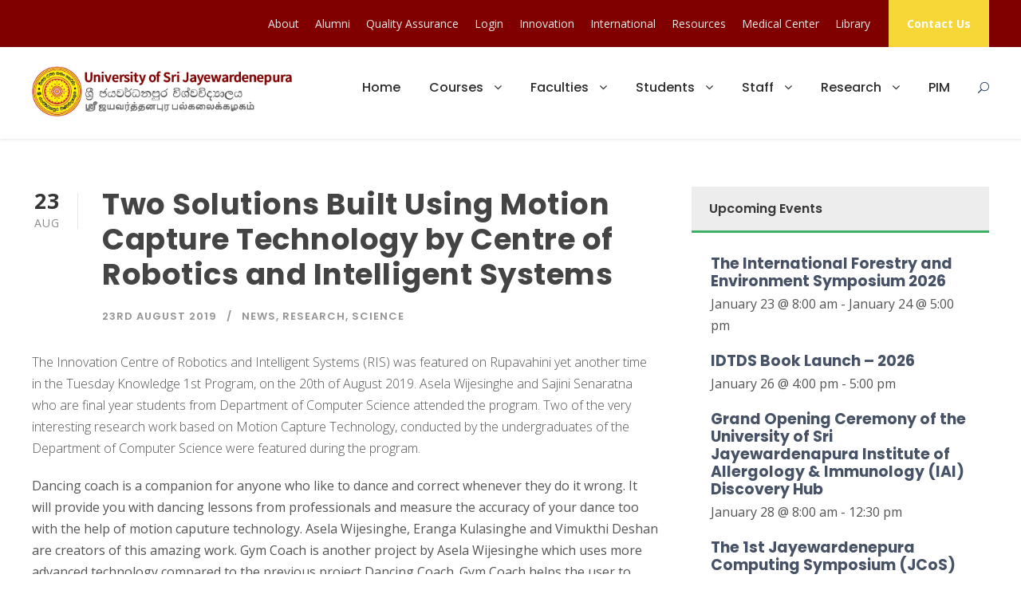

--- FILE ---
content_type: text/html; charset=UTF-8
request_url: https://www.sjp.ac.lk/news/centre-robotics-intelligent-systems-featured-rupavahini-3rd-consecutive-time-two-solutions-built-using-motion-capture-technology/
body_size: 96586
content:
<!DOCTYPE html>
<html lang="en-US" id="html" class="no-js">
<head>
	<meta charset="UTF-8">
	<meta name="viewport" content="width=device-width, initial-scale=1">
	<link rel="profile" href="http://gmpg.org/xfn/11">
	<link rel="pingback" href="https://www.sjp.ac.lk/xmlrpc.php">
	<meta name='robots' content='index, follow, max-image-preview:large, max-snippet:-1, max-video-preview:-1' />

	<!-- This site is optimized with the Yoast SEO plugin v17.2 - https://yoast.com/wordpress/plugins/seo/ -->
	<title>Two Solutions Built Using Motion Capture Technology by Centre of Robotics and Intelligent Systems - USJ - University of Sri Jayewardenepura, Sri Lanka</title>
	<link rel="canonical" href="https://www.sjp.ac.lk/news/centre-robotics-intelligent-systems-featured-rupavahini-3rd-consecutive-time-two-solutions-built-using-motion-capture-technology/" />
	<meta property="og:locale" content="en_US" />
	<meta property="og:type" content="article" />
	<meta property="og:title" content="Two Solutions Built Using Motion Capture Technology by Centre of Robotics and Intelligent Systems - USJ - University of Sri Jayewardenepura, Sri Lanka" />
	<meta property="og:description" content="The Innovation Centre of Robotics and Intelligent Systems (RIS) was featured on Rupavahini yet another time in the Tuesday Knowledge 1st Program, on the 20th of August 2019. Asela Wijesinghe and Sajini Senaratna who are final year students from Department of Computer Science attended the program. Two of the very interesting research work based on Motion Capture [&hellip;]" />
	<meta property="og:url" content="https://www.sjp.ac.lk/news/centre-robotics-intelligent-systems-featured-rupavahini-3rd-consecutive-time-two-solutions-built-using-motion-capture-technology/" />
	<meta property="og:site_name" content="USJ - University of Sri Jayewardenepura, Sri Lanka" />
	<meta property="article:published_time" content="2019-08-23T11:10:27+00:00" />
	<meta property="article:modified_time" content="2019-08-23T16:52:57+00:00" />
	<meta property="og:image" content="https://www.sjp.ac.lk/wp-content/uploads/2019/08/Robotics-1.png" />
	<meta property="og:image:width" content="1000" />
	<meta property="og:image:height" content="625" />
	<meta name="twitter:card" content="summary_large_image" />
	<meta name="twitter:label1" content="Written by" />
	<meta name="twitter:data1" content="Hiran Amarasekera" />
	<meta name="twitter:label2" content="Est. reading time" />
	<meta name="twitter:data2" content="1 minute" />
	<script type="application/ld+json" class="yoast-schema-graph">{"@context":"https://schema.org","@graph":[{"@type":"WebSite","@id":"https://www.sjp.ac.lk/?lang=ta/#website","url":"https://www.sjp.ac.lk/?lang=ta/","name":"USJ - University of Sri Jayewardenepura, Sri Lanka","description":"","potentialAction":[{"@type":"SearchAction","target":{"@type":"EntryPoint","urlTemplate":"https://www.sjp.ac.lk/?lang=ta/?s={search_term_string}"},"query-input":"required name=search_term_string"}],"inLanguage":"en-US"},{"@type":"ImageObject","@id":"https://www.sjp.ac.lk/news/centre-robotics-intelligent-systems-featured-rupavahini-3rd-consecutive-time-two-solutions-built-using-motion-capture-technology/#primaryimage","inLanguage":"en-US","url":"https://www.sjp.ac.lk/wp-content/uploads/2019/08/Robotics-1.png","contentUrl":"https://www.sjp.ac.lk/wp-content/uploads/2019/08/Robotics-1.png","width":1000,"height":625},{"@type":"WebPage","@id":"https://www.sjp.ac.lk/news/centre-robotics-intelligent-systems-featured-rupavahini-3rd-consecutive-time-two-solutions-built-using-motion-capture-technology/#webpage","url":"https://www.sjp.ac.lk/news/centre-robotics-intelligent-systems-featured-rupavahini-3rd-consecutive-time-two-solutions-built-using-motion-capture-technology/","name":"Two Solutions Built Using Motion Capture Technology by Centre of Robotics and Intelligent Systems - USJ - University of Sri Jayewardenepura, Sri Lanka","isPartOf":{"@id":"https://www.sjp.ac.lk/?lang=ta/#website"},"primaryImageOfPage":{"@id":"https://www.sjp.ac.lk/news/centre-robotics-intelligent-systems-featured-rupavahini-3rd-consecutive-time-two-solutions-built-using-motion-capture-technology/#primaryimage"},"datePublished":"2019-08-23T11:10:27+00:00","dateModified":"2019-08-23T16:52:57+00:00","author":{"@id":"https://www.sjp.ac.lk/?lang=ta/#/schema/person/e804f55522f6b49925c504cd79822eb3"},"breadcrumb":{"@id":"https://www.sjp.ac.lk/news/centre-robotics-intelligent-systems-featured-rupavahini-3rd-consecutive-time-two-solutions-built-using-motion-capture-technology/#breadcrumb"},"inLanguage":"en-US","potentialAction":[{"@type":"ReadAction","target":["https://www.sjp.ac.lk/news/centre-robotics-intelligent-systems-featured-rupavahini-3rd-consecutive-time-two-solutions-built-using-motion-capture-technology/"]}]},{"@type":"BreadcrumbList","@id":"https://www.sjp.ac.lk/news/centre-robotics-intelligent-systems-featured-rupavahini-3rd-consecutive-time-two-solutions-built-using-motion-capture-technology/#breadcrumb","itemListElement":[{"@type":"ListItem","position":1,"name":"Home","item":"https://www.sjp.ac.lk/"},{"@type":"ListItem","position":2,"name":"Two Solutions Built Using Motion Capture Technology by Centre of Robotics and Intelligent Systems"}]},{"@type":"Person","@id":"https://www.sjp.ac.lk/?lang=ta/#/schema/person/e804f55522f6b49925c504cd79822eb3","name":"Hiran Amarasekera","image":{"@type":"ImageObject","@id":"https://www.sjp.ac.lk/?lang=ta/#personlogo","inLanguage":"en-US","url":"https://secure.gravatar.com/avatar/92860f82383900ab1128d8aad1b0b4d2?s=96&d=mm&r=g","contentUrl":"https://secure.gravatar.com/avatar/92860f82383900ab1128d8aad1b0b4d2?s=96&d=mm&r=g","caption":"Hiran Amarasekera"},"url":"https://www.sjp.ac.lk/author/hiran/"}]}</script>
	<!-- / Yoast SEO plugin. -->


<link rel='dns-prefetch' href='//fonts.googleapis.com' />
<link rel='dns-prefetch' href='//s.w.org' />
<link rel='dns-prefetch' href='//v0.wordpress.com' />
<link rel="alternate" type="application/rss+xml" title="USJ - University of Sri Jayewardenepura, Sri Lanka &raquo; Feed" href="https://www.sjp.ac.lk/feed/" />
<link rel="alternate" type="text/calendar" title="USJ - University of Sri Jayewardenepura, Sri Lanka &raquo; iCal Feed" href="https://www.sjp.ac.lk/events/?ical=1" />
		<script type="text/javascript">
			window._wpemojiSettings = {"baseUrl":"https:\/\/s.w.org\/images\/core\/emoji\/13.1.0\/72x72\/","ext":".png","svgUrl":"https:\/\/s.w.org\/images\/core\/emoji\/13.1.0\/svg\/","svgExt":".svg","source":{"concatemoji":"https:\/\/www.sjp.ac.lk\/wp-includes\/js\/wp-emoji-release.min.js?ver=5.8.12"}};
			!function(e,a,t){var n,r,o,i=a.createElement("canvas"),p=i.getContext&&i.getContext("2d");function s(e,t){var a=String.fromCharCode;p.clearRect(0,0,i.width,i.height),p.fillText(a.apply(this,e),0,0);e=i.toDataURL();return p.clearRect(0,0,i.width,i.height),p.fillText(a.apply(this,t),0,0),e===i.toDataURL()}function c(e){var t=a.createElement("script");t.src=e,t.defer=t.type="text/javascript",a.getElementsByTagName("head")[0].appendChild(t)}for(o=Array("flag","emoji"),t.supports={everything:!0,everythingExceptFlag:!0},r=0;r<o.length;r++)t.supports[o[r]]=function(e){if(!p||!p.fillText)return!1;switch(p.textBaseline="top",p.font="600 32px Arial",e){case"flag":return s([127987,65039,8205,9895,65039],[127987,65039,8203,9895,65039])?!1:!s([55356,56826,55356,56819],[55356,56826,8203,55356,56819])&&!s([55356,57332,56128,56423,56128,56418,56128,56421,56128,56430,56128,56423,56128,56447],[55356,57332,8203,56128,56423,8203,56128,56418,8203,56128,56421,8203,56128,56430,8203,56128,56423,8203,56128,56447]);case"emoji":return!s([10084,65039,8205,55357,56613],[10084,65039,8203,55357,56613])}return!1}(o[r]),t.supports.everything=t.supports.everything&&t.supports[o[r]],"flag"!==o[r]&&(t.supports.everythingExceptFlag=t.supports.everythingExceptFlag&&t.supports[o[r]]);t.supports.everythingExceptFlag=t.supports.everythingExceptFlag&&!t.supports.flag,t.DOMReady=!1,t.readyCallback=function(){t.DOMReady=!0},t.supports.everything||(n=function(){t.readyCallback()},a.addEventListener?(a.addEventListener("DOMContentLoaded",n,!1),e.addEventListener("load",n,!1)):(e.attachEvent("onload",n),a.attachEvent("onreadystatechange",function(){"complete"===a.readyState&&t.readyCallback()})),(n=t.source||{}).concatemoji?c(n.concatemoji):n.wpemoji&&n.twemoji&&(c(n.twemoji),c(n.wpemoji)))}(window,document,window._wpemojiSettings);
		</script>
		<style type="text/css">
img.wp-smiley,
img.emoji {
	display: inline !important;
	border: none !important;
	box-shadow: none !important;
	height: 1em !important;
	width: 1em !important;
	margin: 0 .07em !important;
	vertical-align: -0.1em !important;
	background: none !important;
	padding: 0 !important;
}
</style>
	<link rel='stylesheet' id='embed-pdf-viewer-css'  href='https://www.sjp.ac.lk/wp-content/plugins/embed-pdf-viewer/css/embed-pdf-viewer.css?ver=5.8.12' type='text/css' media='screen' />
<link rel='stylesheet' id='sb_instagram_styles-css'  href='https://www.sjp.ac.lk/wp-content/plugins/instagram-feed/css/sbi-styles.min.css?ver=2.9.3.1' type='text/css' media='all' />
<link rel='stylesheet' id='mediaelement-css'  href='https://www.sjp.ac.lk/wp-includes/js/mediaelement/mediaelementplayer-legacy.min.css?ver=4.2.16' type='text/css' media='all' />
<link rel='stylesheet' id='wp-mediaelement-css'  href='https://www.sjp.ac.lk/wp-includes/js/mediaelement/wp-mediaelement.min.css?ver=5.8.12' type='text/css' media='all' />
<link rel='stylesheet' id='arve-main-css'  href='https://www.sjp.ac.lk/wp-content/plugins/advanced-responsive-video-embedder/build/main.css?ver=b809f4d4c33c91a5ae3a5099af09bdde' type='text/css' media='all' />
<link rel='stylesheet' id='contact-form-7-css'  href='https://www.sjp.ac.lk/wp-content/plugins/contact-form-7/includes/css/styles.css?ver=5.4.2' type='text/css' media='all' />
<link rel='stylesheet' id='gdlr-core-google-font-css'  href='https://fonts.googleapis.com/css?family=Poppins%3A100%2C100italic%2C200%2C200italic%2C300%2C300italic%2Cregular%2Citalic%2C500%2C500italic%2C600%2C600italic%2C700%2C700italic%2C800%2C800italic%2C900%2C900italic%7COpen+Sans%3A300%2C300italic%2Cregular%2Citalic%2C600%2C600italic%2C700%2C700italic%2C800%2C800italic%7CABeeZee%3Aregular%2Citalic&#038;subset=devanagari%2Clatin%2Clatin-ext%2Ccyrillic%2Ccyrillic-ext%2Cgreek%2Cgreek-ext%2Cvietnamese&#038;ver=5.8.12' type='text/css' media='all' />
<link rel='stylesheet' id='font-awesome-css'  href='https://www.sjp.ac.lk/wp-content/plugins/goodlayers-core/plugins/fontawesome/font-awesome.css?ver=5.8.12' type='text/css' media='all' />
<link rel='stylesheet' id='elegant-font-css'  href='https://www.sjp.ac.lk/wp-content/plugins/goodlayers-core/plugins/elegant/elegant-font.css?ver=5.8.12' type='text/css' media='all' />
<link rel='stylesheet' id='gdlr-core-plugin-css'  href='https://www.sjp.ac.lk/wp-content/plugins/goodlayers-core/plugins/style.css?ver=1690647985' type='text/css' media='all' />
<link rel='stylesheet' id='gdlr-core-page-builder-css'  href='https://www.sjp.ac.lk/wp-content/plugins/goodlayers-core/include/css/page-builder.css?ver=5.8.12' type='text/css' media='all' />
<link rel='stylesheet' id='tablepress-default-css'  href='https://www.sjp.ac.lk/wp-content/plugins/tablepress/css/default.min.css?ver=1.14' type='text/css' media='all' />
<link rel='stylesheet' id='kingster-style-core-css'  href='https://www.sjp.ac.lk/wp-content/themes/kingster/css/style-core.css?ver=5.8.12' type='text/css' media='all' />
<link rel='stylesheet' id='kingster-custom-style-css'  href='https://www.sjp.ac.lk/wp-content/uploads/kingster-style-custom.css?1690647985&#038;ver=5.8.12' type='text/css' media='all' />
<link rel='stylesheet' id='kingster-child-theme-style-css'  href='https://www.sjp.ac.lk/wp-content/themes/kingster-child/style.css?ver=5.8.12' type='text/css' media='all' />
<link rel='stylesheet' id='kingster-learnpress-css'  href='https://www.sjp.ac.lk/wp-content/themes/kingster/learnpress/kingster-learnpress.css?ver=5.8.12' type='text/css' media='all' />
<link rel='stylesheet' id='kingster-learnpress-pb-css'  href='https://www.sjp.ac.lk/wp-content/themes/kingster/learnpress/kingster-learnpress-pb.css?ver=5.8.12' type='text/css' media='all' />
<link rel='stylesheet' id='jetpack_css-css'  href='https://www.sjp.ac.lk/wp-content/plugins/jetpack/css/jetpack.css?ver=10.1.1' type='text/css' media='all' />
<script type='text/javascript' src='https://www.sjp.ac.lk/wp-includes/js/dist/vendor/regenerator-runtime.min.js?ver=0.13.7' id='regenerator-runtime-js'></script>
<script type='text/javascript' src='https://www.sjp.ac.lk/wp-includes/js/dist/vendor/wp-polyfill.min.js?ver=3.15.0' id='wp-polyfill-js'></script>
<script async="async" type='text/javascript' src='https://www.sjp.ac.lk/wp-content/plugins/advanced-responsive-video-embedder/build/main.js?ver=b809f4d4c33c91a5ae3a5099af09bdde' id='arve-main-js'></script>
<script type='text/javascript' src='https://www.sjp.ac.lk/wp-includes/js/jquery/jquery.min.js?ver=3.6.0' id='jquery-core-js'></script>
<script type='text/javascript' src='https://www.sjp.ac.lk/wp-includes/js/jquery/jquery-migrate.min.js?ver=3.3.2' id='jquery-migrate-js'></script>
<script type='text/javascript' id='spbc_cookie-js-extra'>
/* <![CDATA[ */
var spbcPublic = {"_ajax_nonce":"df9675d432","_rest_nonce":"444e7bf4eb","_ajax_url":"\/wp-admin\/admin-ajax.php","_rest_url":"https:\/\/www.sjp.ac.lk\/wp-json\/","data__set_cookies":"1","data__set_cookies__alt_sessions_type":"1"};
/* ]]> */
</script>
<script type='text/javascript' src='https://www.sjp.ac.lk/wp-content/plugins/security-malware-firewall/js/spbc-cookie.min.js?ver=2.72.2' id='spbc_cookie-js'></script>
<!--[if lt IE 9]>
<script type='text/javascript' src='https://www.sjp.ac.lk/wp-content/themes/kingster/js/html5.js?ver=5.8.12' id='kingster-html5js-js'></script>
<![endif]-->
<script type='text/javascript' src='https://www.sjp.ac.lk/wp-content/themes/kingster/learnpress/kingster-learnpress.js?ver=5.8.12' id='kingster-learnpress-js'></script>
<link rel="https://api.w.org/" href="https://www.sjp.ac.lk/wp-json/" /><link rel="alternate" type="application/json" href="https://www.sjp.ac.lk/wp-json/wp/v2/posts/45285" /><link rel="EditURI" type="application/rsd+xml" title="RSD" href="https://www.sjp.ac.lk/xmlrpc.php?rsd" />
<link rel="wlwmanifest" type="application/wlwmanifest+xml" href="https://www.sjp.ac.lk/wp-includes/wlwmanifest.xml" /> 
<meta name="generator" content="WordPress 5.8.12" />
<link rel='shortlink' href='https://wp.me/p5vE3z-bMp' />
<link rel="alternate" type="application/json+oembed" href="https://www.sjp.ac.lk/wp-json/oembed/1.0/embed?url=https%3A%2F%2Fwww.sjp.ac.lk%2Fnews%2Fcentre-robotics-intelligent-systems-featured-rupavahini-3rd-consecutive-time-two-solutions-built-using-motion-capture-technology%2F" />
<link rel="alternate" type="text/xml+oembed" href="https://www.sjp.ac.lk/wp-json/oembed/1.0/embed?url=https%3A%2F%2Fwww.sjp.ac.lk%2Fnews%2Fcentre-robotics-intelligent-systems-featured-rupavahini-3rd-consecutive-time-two-solutions-built-using-motion-capture-technology%2F&#038;format=xml" />
<style>
		#category-posts-4-internal ul {padding: 0;}
#category-posts-4-internal .cat-post-item img {max-width: initial; max-height: initial; margin: initial;}
#category-posts-4-internal .cat-post-author {margin-bottom: 0;}
#category-posts-4-internal .cat-post-thumbnail {margin: 5px 10px 5px 0;}
#category-posts-4-internal .cat-post-item:before {content: ""; clear: both;}
#category-posts-4-internal .cat-post-excerpt-more {display: inline-block;}
#category-posts-4-internal .cat-post-item {list-style: none; margin: 3px 0 10px; padding: 3px 0;}
#category-posts-4-internal .cat-post-current .cat-post-title {font-weight: bold; text-transform: uppercase;}
#category-posts-4-internal [class*=cat-post-tax] {font-size: 0.85em;}
#category-posts-4-internal [class*=cat-post-tax] * {display:inline-block;}
#category-posts-4-internal .cat-post-item:after {content: ""; display: table;	clear: both;}
#category-posts-4-internal .cat-post-item .cat-post-title {overflow: hidden;text-overflow: ellipsis;white-space: initial;display: -webkit-box;-webkit-line-clamp: 2;-webkit-box-orient: vertical;padding-bottom: 0 !important;}
#category-posts-4-internal .cat-post-item:after {content: ""; display: table;	clear: both;}
#category-posts-4-internal .cat-post-thumbnail {display:block; float:left; margin:5px 10px 5px 0;}
#category-posts-4-internal .cat-post-crop {overflow:hidden;display:block;}
#category-posts-4-internal p {margin:5px 0 0 0}
#category-posts-4-internal li > div {margin:5px 0 0 0; clear:both;}
#category-posts-4-internal .dashicons {vertical-align:middle;}
#category-posts-4-internal .cat-post-thumbnail .cat-post-crop img {height: 150px;}
#category-posts-4-internal .cat-post-thumbnail .cat-post-crop img {width: 150px;}
#category-posts-4-internal .cat-post-thumbnail .cat-post-crop img {object-fit: cover; max-width: 100%; display: block;}
#category-posts-4-internal .cat-post-thumbnail .cat-post-crop-not-supported img {width: 100%;}
#category-posts-4-internal .cat-post-thumbnail {max-width:100%;}
#category-posts-4-internal .cat-post-item img {margin: initial;}
</style>
			<link rel="preconnect" href="https://fonts.googleapis.com">
	<link rel="preconnect" href="https://fonts.gstatic.com">
	<link href='https://fonts.googleapis.com/css2?display=swap&family=Open+Sans:wght@300' rel='stylesheet'><meta name="tec-api-version" content="v1"><meta name="tec-api-origin" content="https://www.sjp.ac.lk"><link rel="https://theeventscalendar.com/" href="https://www.sjp.ac.lk/wp-json/tribe/events/v1/" /><!-- Instagram Feed CSS -->
<style type="text/css">
#sb_instagram .sb_instagram_header {
	border-top: 1px solid #d8d8d8;
	margin-top: 2.5%;
}
</style>
<style type='text/css'>img#wpstats{display:none}</style>
		
<style type="text/css"></style>

<style type="text/css">
.synved-social-resolution-single {
display: inline-block;
}
.synved-social-resolution-normal {
display: inline-block;
}
.synved-social-resolution-hidef {
display: none;
}

@media only screen and (min--moz-device-pixel-ratio: 2),
only screen and (-o-min-device-pixel-ratio: 2/1),
only screen and (-webkit-min-device-pixel-ratio: 2),
only screen and (min-device-pixel-ratio: 2),
only screen and (min-resolution: 2dppx),
only screen and (min-resolution: 192dpi) {
	.synved-social-resolution-normal {
	display: none;
	}
	.synved-social-resolution-hidef {
	display: inline-block;
	}
}
</style>
<meta name="generator" content="Powered by WPBakery Page Builder - drag and drop page builder for WordPress."/>
<meta name="generator" content="Powered by Slider Revolution 6.5.8 - responsive, Mobile-Friendly Slider Plugin for WordPress with comfortable drag and drop interface." />
<link rel="icon" href="https://www.sjp.ac.lk/wp-content/uploads/2016/06/cropped-usjp-logo-fav-150x150.jpg" sizes="32x32" />
<link rel="icon" href="https://www.sjp.ac.lk/wp-content/uploads/2016/06/cropped-usjp-logo-fav-300x300.jpg" sizes="192x192" />
<link rel="apple-touch-icon" href="https://www.sjp.ac.lk/wp-content/uploads/2016/06/cropped-usjp-logo-fav-300x300.jpg" />
<meta name="msapplication-TileImage" content="https://www.sjp.ac.lk/wp-content/uploads/2016/06/cropped-usjp-logo-fav-300x300.jpg" />
<script type="text/javascript">function setREVStartSize(e){
			//window.requestAnimationFrame(function() {				 
				window.RSIW = window.RSIW===undefined ? window.innerWidth : window.RSIW;	
				window.RSIH = window.RSIH===undefined ? window.innerHeight : window.RSIH;	
				try {								
					var pw = document.getElementById(e.c).parentNode.offsetWidth,
						newh;
					pw = pw===0 || isNaN(pw) ? window.RSIW : pw;
					e.tabw = e.tabw===undefined ? 0 : parseInt(e.tabw);
					e.thumbw = e.thumbw===undefined ? 0 : parseInt(e.thumbw);
					e.tabh = e.tabh===undefined ? 0 : parseInt(e.tabh);
					e.thumbh = e.thumbh===undefined ? 0 : parseInt(e.thumbh);
					e.tabhide = e.tabhide===undefined ? 0 : parseInt(e.tabhide);
					e.thumbhide = e.thumbhide===undefined ? 0 : parseInt(e.thumbhide);
					e.mh = e.mh===undefined || e.mh=="" || e.mh==="auto" ? 0 : parseInt(e.mh,0);		
					if(e.layout==="fullscreen" || e.l==="fullscreen") 						
						newh = Math.max(e.mh,window.RSIH);					
					else{					
						e.gw = Array.isArray(e.gw) ? e.gw : [e.gw];
						for (var i in e.rl) if (e.gw[i]===undefined || e.gw[i]===0) e.gw[i] = e.gw[i-1];					
						e.gh = e.el===undefined || e.el==="" || (Array.isArray(e.el) && e.el.length==0)? e.gh : e.el;
						e.gh = Array.isArray(e.gh) ? e.gh : [e.gh];
						for (var i in e.rl) if (e.gh[i]===undefined || e.gh[i]===0) e.gh[i] = e.gh[i-1];
											
						var nl = new Array(e.rl.length),
							ix = 0,						
							sl;					
						e.tabw = e.tabhide>=pw ? 0 : e.tabw;
						e.thumbw = e.thumbhide>=pw ? 0 : e.thumbw;
						e.tabh = e.tabhide>=pw ? 0 : e.tabh;
						e.thumbh = e.thumbhide>=pw ? 0 : e.thumbh;					
						for (var i in e.rl) nl[i] = e.rl[i]<window.RSIW ? 0 : e.rl[i];
						sl = nl[0];									
						for (var i in nl) if (sl>nl[i] && nl[i]>0) { sl = nl[i]; ix=i;}															
						var m = pw>(e.gw[ix]+e.tabw+e.thumbw) ? 1 : (pw-(e.tabw+e.thumbw)) / (e.gw[ix]);					
						newh =  (e.gh[ix] * m) + (e.tabh + e.thumbh);
					}
					var el = document.getElementById(e.c);
					if (el!==null && el) el.style.height = newh+"px";					
					el = document.getElementById(e.c+"_wrapper");
					if (el!==null && el) {
						el.style.height = newh+"px";
						el.style.display = "block";
					}
				} catch(e){
					console.log("Failure at Presize of Slider:" + e)
				}					   
			//});
		  };</script>
	<style id="egf-frontend-styles" type="text/css">
		p {font-family: 'Open Sans', sans-serif;font-style: normal;font-weight: 300;} h1 {font-family: 'Open Sans', sans-serif;font-style: normal;font-weight: 300;} h2 {font-family: 'Open Sans', sans-serif;font-style: normal;font-weight: 300;} h3 {font-family: 'Open Sans', sans-serif;font-style: normal;font-weight: 300;} h4 {} h5 {} h6 {} 	</style>
	<noscript><style> .wpb_animate_when_almost_visible { opacity: 1; }</style></noscript></head>

<body class="post-template-default single single-post postid-45285 single-format-standard gdlr-core-body tribe-no-js kingster-body kingster-body-front kingster-full  kingster-with-sticky-navigation  kingster-blog-style-1  kingster-blockquote-style-1 gdlr-core-link-to-lightbox wpb-js-composer js-comp-ver-6.7.0 vc_responsive">
<div class="kingster-mobile-header-wrap" ><div class="kingster-top-bar" ><div class="kingster-top-bar-background" ></div><div class="kingster-top-bar-container kingster-container " ><div class="kingster-top-bar-container-inner clearfix" ><div class="kingster-top-bar-right kingster-item-pdlr"><ul id="kingster-top-bar-menu" class="sf-menu kingster-top-bar-menu kingster-top-bar-right-menu"><li  class="menu-item menu-item-type-custom menu-item-object-custom menu-item-has-children menu-item-38203 kingster-normal-menu"><a href="#" class="sf-with-ul-pre">About</a>
<ul class="sub-menu">
	<li  class="menu-item menu-item-type-post_type menu-item-object-page menu-item-38204" data-size="60"><a title="About: University of Sri Jayewardenepura, Sri Lanka" href="https://www.sjp.ac.lk/about-2/">About</a></li>
	<li  class="menu-item menu-item-type-post_type menu-item-object-page menu-item-38205" data-size="60"><a href="https://www.sjp.ac.lk/about-2/vc/">Vice Chancellor</a></li>
	<li  class="menu-item menu-item-type-post_type menu-item-object-page menu-item-38207" data-size="60"><a href="https://www.sjp.ac.lk/about-2/administration/">Administration</a></li>
	<li  class="menu-item menu-item-type-post_type menu-item-object-page menu-item-360" data-size="60"><a href="https://www.sjp.ac.lk/contact-us/">Contact Us</a></li>
</ul>
</li>
<li  class="menu-item menu-item-type-custom menu-item-object-custom menu-item-30017 kingster-normal-menu"><a href="https://www.sjp.ac.lk/alumni/">Alumni</a></li>
<li  class="menu-item menu-item-type-custom menu-item-object-custom menu-item-54650 kingster-normal-menu"><a href="http://cqa.sjp.ac.lk/">Quality Assurance</a></li>
<li  class="menu-item menu-item-type-custom menu-item-object-custom menu-item-17 kingster-normal-menu"><a href="https://usjnet.sjp.ac.lk/">Login</a></li>
<li  class="menu-item menu-item-type-custom menu-item-object-custom menu-item-38448 kingster-normal-menu"><a href="http://innovation.sjp.ac.lk/">Innovation</a></li>
<li  class="menu-item menu-item-type-custom menu-item-object-custom menu-item-has-children menu-item-38449 kingster-normal-menu"><a target="_blank" href="https://international.sjp.ac.lk/" class="sf-with-ul-pre">International</a>
<ul class="sub-menu">
	<li  class="menu-item menu-item-type-taxonomy menu-item-object-category menu-item-38450" data-size="60"><a title="Present International Programs" href="https://www.sjp.ac.lk/category/international/">International Programs</a></li>
	<li  class="menu-item menu-item-type-post_type menu-item-object-page menu-item-38451" data-size="60"><a href="https://www.sjp.ac.lk/international-students/">International Students</a></li>
</ul>
</li>
<li  class="menu-item menu-item-type-custom menu-item-object-custom menu-item-has-children menu-item-45219 kingster-normal-menu"><a href="#" class="sf-with-ul-pre">Resources</a>
<ul class="sub-menu">
	<li  class="menu-item menu-item-type-custom menu-item-object-custom menu-item-45220" data-size="60"><a href="http://learn.sjp.ac.lk">Open Learning</a></li>
	<li  class="menu-item menu-item-type-custom menu-item-object-custom menu-item-45221" data-size="60"><a href="https://www.sjp.ac.lk/blog/">Blog</a></li>
</ul>
</li>
<li  class="menu-item menu-item-type-custom menu-item-object-custom menu-item-54642 kingster-normal-menu"><a href="https://www.sjp.ac.lk/students/medical-centre/">Medical Center</a></li>
<li  class="menu-item menu-item-type-custom menu-item-object-custom menu-item-52677 kingster-normal-menu"><a href="http://lib.sjp.ac.lk/">Library</a></li>
</ul><div class="kingster-top-bar-right-social" ></div><a class="kingster-top-bar-right-button" href="https://www.sjp.ac.lk/contact-us/" target="_self"  >Contact Us</a></div></div></div></div><div class="kingster-mobile-header kingster-header-background kingster-style-slide kingster-sticky-mobile-navigation " id="kingster-mobile-header" ><div class="kingster-mobile-header-container kingster-container clearfix" ><div class="kingster-logo  kingster-item-pdlr"><div class="kingster-logo-inner"><a class="" href="https://www.sjp.ac.lk/" ><img src="https://www.sjp.ac.lk/wp-content/uploads/2019/01/sjp-logo-large-trilingual.png" alt="11University of Sri Jayewardenepura, Sri Lanka" width="436" height="83" title="University of Sri Jayewardenepura, Sri Lanka" /></a></div></div><div class="kingster-mobile-menu-right" ><div class="kingster-main-menu-search" id="kingster-mobile-top-search" ><i class="fa fa-search" ></i></div><div class="kingster-top-search-wrap" >
	<div class="kingster-top-search-close" ></div>

	<div class="kingster-top-search-row" >
		<div class="kingster-top-search-cell" >
			<form role="search" method="get" class="search-form" action="https://www.sjp.ac.lk/">
	<input type="text" class="search-field kingster-title-font" placeholder="Search..." value="" name="s">
	<div class="kingster-top-search-submit"><i class="fa fa-search" ></i></div>
	<input type="submit" class="search-submit" value="Search">
	<div class="kingster-top-search-close"><i class="icon_close" ></i></div>
	<input type="hidden" name="ref" value="course"/><input type="hidden" name="post_type" value="lp_course"/>	
</form>
		</div>
	</div>

</div>
<div class="kingster-overlay-menu kingster-mobile-menu" id="kingster-mobile-menu" ><a class="kingster-overlay-menu-icon kingster-mobile-menu-button kingster-mobile-button-hamburger-with-border" href="#" ><i class="fa fa-bars" ></i></a><div class="kingster-overlay-menu-content kingster-navigation-font" ><div class="kingster-overlay-menu-close" ></div><div class="kingster-overlay-menu-row" ><div class="kingster-overlay-menu-cell" ><ul id="menu-primary-navigation-header" class="menu"><li class="menu-item menu-item-type-custom menu-item-object-custom menu-item-home menu-item-5"><a href="http://www.sjp.ac.lk/">Home</a></li>
<li class="menu-item menu-item-type-custom menu-item-object-custom menu-item-has-children menu-item-6"><a href="#">Courses</a>
<ul class="sub-menu">
	<li class="menu-item menu-item-type-post_type menu-item-object-page menu-item-263"><a href="https://www.sjp.ac.lk/undergraduate-courses/">Undergraduate Degrees</a></li>
	<li class="menu-item menu-item-type-custom menu-item-object-custom menu-item-264"><a href="http://graduate.sjp.ac.lk/">Postgraduate Degrees</a></li>
	<li class="menu-item menu-item-type-custom menu-item-object-custom menu-item-265"><a href="http://external.sjp.ac.lk">External Degrees and Extension Courses</a></li>
	<li class="menu-item menu-item-type-custom menu-item-object-custom menu-item-30107"><a href="http://www.sjp.ac.lk/international-students/">For Foreign Students</a></li>
	<li class="menu-item menu-item-type-custom menu-item-object-custom menu-item-266"><a href="http://www.sjp.ac.lk/category/courses/">Upcoming Courses</a></li>
</ul>
</li>
<li class="menu-item menu-item-type-custom menu-item-object-custom menu-item-has-children menu-item-7"><a href="#">Faculties</a>
<ul class="sub-menu">
	<li class="menu-item menu-item-type-custom menu-item-object-custom menu-item-250"><a href="http://fhss.sjp.ac.lk/">Humanities and Social Sciences</a></li>
	<li class="menu-item menu-item-type-custom menu-item-object-custom menu-item-249"><a href="http://science.sjp.ac.lk/">Applied Sciences</a></li>
	<li class="menu-item menu-item-type-custom menu-item-object-custom menu-item-251"><a href="http://mgt.sjp.ac.lk/">Management Studies and Commerce</a></li>
	<li class="menu-item menu-item-type-custom menu-item-object-custom menu-item-252"><a href="http://medical.sjp.ac.lk/">Medical Sciences</a></li>
	<li class="menu-item menu-item-type-custom menu-item-object-custom menu-item-253"><a href="http://www.graduate.sjp.ac.lk/">Graduate Studies</a></li>
	<li class="menu-item menu-item-type-custom menu-item-object-custom menu-item-9176"><a href="http://tech.sjp.ac.lk/">Technology</a></li>
	<li class="menu-item menu-item-type-custom menu-item-object-custom menu-item-7882"><a href="http://eng.sjp.ac.lk">Engineering</a></li>
	<li class="menu-item menu-item-type-custom menu-item-object-custom menu-item-44461"><a href="http://health.sjp.ac.lk">Allied Health Sciences</a></li>
	<li class="menu-item menu-item-type-custom menu-item-object-custom menu-item-57733"><a href="https://dental.sjp.ac.lk/">Dental Sciences</a></li>
	<li class="menu-item menu-item-type-custom menu-item-object-custom menu-item-57780"><a href="https://fuab.sjp.ac.lk/">Urban and Aquatic Bioresources</a></li>
	<li class="menu-item menu-item-type-custom menu-item-object-custom menu-item-59867"><a href="https://computing.sjp.ac.lk/">Computing</a></li>
</ul>
</li>
<li class="menu-item menu-item-type-custom menu-item-object-custom menu-item-has-children menu-item-22289"><a href="http://www.sjp.ac.lk/students/">Students</a>
<ul class="sub-menu">
	<li class="menu-item menu-item-type-custom menu-item-object-custom menu-item-38475"><a href="https://www.sjp.ac.lk/students/">Students</a></li>
	<li class="menu-item menu-item-type-custom menu-item-object-custom menu-item-49130"><a href="http://welfare.sjp.ac.lk/">Student Welfare</a></li>
	<li class="menu-item menu-item-type-custom menu-item-object-custom menu-item-38425"><a href="http://lib.sjp.ac.lk/">Library</a></li>
	<li class="menu-item menu-item-type-custom menu-item-object-custom menu-item-38995"><a href="https://www.sjp.ac.lk/students/student-life-at-jayewardenepura-university/">University Life</a></li>
	<li class="menu-item menu-item-type-custom menu-item-object-custom menu-item-38427"><a href="http://lms.sjp.ac.lk/">e-Learning</a></li>
	<li class="menu-item menu-item-type-post_type menu-item-object-page menu-item-38428"><a href="https://www.sjp.ac.lk/photo-gallery-2/">Gallery</a></li>
</ul>
</li>
<li class="menu-item menu-item-type-custom menu-item-object-custom menu-item-has-children menu-item-39431"><a href="#">Staff</a>
<ul class="sub-menu">
	<li class="menu-item menu-item-type-post_type menu-item-object-page menu-item-39432"><a href="https://www.sjp.ac.lk/staff/">Staff</a></li>
	<li class="menu-item menu-item-type-custom menu-item-object-custom menu-item-39433"><a href="http://santhagaraya.sjp.ac.lk/">Santhagaraya</a></li>
	<li class="menu-item menu-item-type-custom menu-item-object-custom menu-item-54651"><a href="http://cqa.sjp.ac.lk/">Centre for Quality Assurance</a></li>
</ul>
</li>
<li class="menu-item menu-item-type-custom menu-item-object-custom menu-item-has-children menu-item-38429"><a href="#">Research</a>
<ul class="sub-menu">
	<li class="menu-item menu-item-type-custom menu-item-object-custom menu-item-482"><a href="http://research.sjp.ac.lk/">Research</a></li>
	<li class="menu-item menu-item-type-custom menu-item-object-custom menu-item-38430"><a href="http://journals.sjp.ac.lk/">Journals</a></li>
</ul>
</li>
<li class="menu-item menu-item-type-custom menu-item-object-custom menu-item-38452"><a href="https://www.pim.sjp.ac.lk/">PIM</a></li>
</ul></div></div></div></div></div></div></div></div><div class="kingster-body-outer-wrapper ">
		<div class="kingster-body-wrapper clearfix  kingster-with-frame">
	<div class="kingster-top-bar" ><div class="kingster-top-bar-background" ></div><div class="kingster-top-bar-container kingster-container " ><div class="kingster-top-bar-container-inner clearfix" ><div class="kingster-top-bar-right kingster-item-pdlr"><ul id="kingster-top-bar-menu" class="sf-menu kingster-top-bar-menu kingster-top-bar-right-menu"><li  class="menu-item menu-item-type-custom menu-item-object-custom menu-item-has-children menu-item-38203 kingster-normal-menu"><a href="#" class="sf-with-ul-pre">About</a>
<ul class="sub-menu">
	<li  class="menu-item menu-item-type-post_type menu-item-object-page menu-item-38204" data-size="60"><a title="About: University of Sri Jayewardenepura, Sri Lanka" href="https://www.sjp.ac.lk/about-2/">About</a></li>
	<li  class="menu-item menu-item-type-post_type menu-item-object-page menu-item-38205" data-size="60"><a href="https://www.sjp.ac.lk/about-2/vc/">Vice Chancellor</a></li>
	<li  class="menu-item menu-item-type-post_type menu-item-object-page menu-item-38207" data-size="60"><a href="https://www.sjp.ac.lk/about-2/administration/">Administration</a></li>
	<li  class="menu-item menu-item-type-post_type menu-item-object-page menu-item-360" data-size="60"><a href="https://www.sjp.ac.lk/contact-us/">Contact Us</a></li>
</ul>
</li>
<li  class="menu-item menu-item-type-custom menu-item-object-custom menu-item-30017 kingster-normal-menu"><a href="https://www.sjp.ac.lk/alumni/">Alumni</a></li>
<li  class="menu-item menu-item-type-custom menu-item-object-custom menu-item-54650 kingster-normal-menu"><a href="http://cqa.sjp.ac.lk/">Quality Assurance</a></li>
<li  class="menu-item menu-item-type-custom menu-item-object-custom menu-item-17 kingster-normal-menu"><a href="https://usjnet.sjp.ac.lk/">Login</a></li>
<li  class="menu-item menu-item-type-custom menu-item-object-custom menu-item-38448 kingster-normal-menu"><a href="http://innovation.sjp.ac.lk/">Innovation</a></li>
<li  class="menu-item menu-item-type-custom menu-item-object-custom menu-item-has-children menu-item-38449 kingster-normal-menu"><a target="_blank" href="https://international.sjp.ac.lk/" class="sf-with-ul-pre">International</a>
<ul class="sub-menu">
	<li  class="menu-item menu-item-type-taxonomy menu-item-object-category menu-item-38450" data-size="60"><a title="Present International Programs" href="https://www.sjp.ac.lk/category/international/">International Programs</a></li>
	<li  class="menu-item menu-item-type-post_type menu-item-object-page menu-item-38451" data-size="60"><a href="https://www.sjp.ac.lk/international-students/">International Students</a></li>
</ul>
</li>
<li  class="menu-item menu-item-type-custom menu-item-object-custom menu-item-has-children menu-item-45219 kingster-normal-menu"><a href="#" class="sf-with-ul-pre">Resources</a>
<ul class="sub-menu">
	<li  class="menu-item menu-item-type-custom menu-item-object-custom menu-item-45220" data-size="60"><a href="http://learn.sjp.ac.lk">Open Learning</a></li>
	<li  class="menu-item menu-item-type-custom menu-item-object-custom menu-item-45221" data-size="60"><a href="https://www.sjp.ac.lk/blog/">Blog</a></li>
</ul>
</li>
<li  class="menu-item menu-item-type-custom menu-item-object-custom menu-item-54642 kingster-normal-menu"><a href="https://www.sjp.ac.lk/students/medical-centre/">Medical Center</a></li>
<li  class="menu-item menu-item-type-custom menu-item-object-custom menu-item-52677 kingster-normal-menu"><a href="http://lib.sjp.ac.lk/">Library</a></li>
</ul><div class="kingster-top-bar-right-social" ></div><a class="kingster-top-bar-right-button" href="https://www.sjp.ac.lk/contact-us/" target="_self"  >Contact Us</a></div></div></div></div>	
<header class="kingster-header-wrap kingster-header-style-plain  kingster-style-menu-right kingster-sticky-navigation kingster-style-fixed clearfix" data-navigation-offset="75px"  >
	<div class="kingster-header-background" ></div>
	<div class="kingster-header-container  kingster-container">
			
		<div class="kingster-header-container-inner clearfix">
			<div class="kingster-logo  kingster-item-pdlr"><div class="kingster-logo-inner"><a class="" href="https://www.sjp.ac.lk/" ><img src="https://www.sjp.ac.lk/wp-content/uploads/2019/01/sjp-logo-large-trilingual.png" alt="11University of Sri Jayewardenepura, Sri Lanka" width="436" height="83" title="University of Sri Jayewardenepura, Sri Lanka" /></a></div></div>			<div class="kingster-navigation kingster-item-pdlr clearfix kingster-navigation-submenu-indicator " >
			<div class="kingster-main-menu" id="kingster-main-menu" ><ul id="menu-primary-navigation-header-1" class="sf-menu"><li  class="menu-item menu-item-type-custom menu-item-object-custom menu-item-home menu-item-5 kingster-normal-menu"><a href="http://www.sjp.ac.lk/">Home</a></li>
<li  class="menu-item menu-item-type-custom menu-item-object-custom menu-item-has-children menu-item-6 kingster-normal-menu"><a href="#" class="sf-with-ul-pre">Courses</a>
<ul class="sub-menu">
	<li  class="menu-item menu-item-type-post_type menu-item-object-page menu-item-263" data-size="60"><a href="https://www.sjp.ac.lk/undergraduate-courses/">Undergraduate Degrees</a></li>
	<li  class="menu-item menu-item-type-custom menu-item-object-custom menu-item-264" data-size="60"><a href="http://graduate.sjp.ac.lk/">Postgraduate Degrees</a></li>
	<li  class="menu-item menu-item-type-custom menu-item-object-custom menu-item-265" data-size="60"><a href="http://external.sjp.ac.lk">External Degrees and Extension Courses</a></li>
	<li  class="menu-item menu-item-type-custom menu-item-object-custom menu-item-30107" data-size="60"><a href="http://www.sjp.ac.lk/international-students/">For Foreign Students</a></li>
	<li  class="menu-item menu-item-type-custom menu-item-object-custom menu-item-266" data-size="60"><a href="http://www.sjp.ac.lk/category/courses/">Upcoming Courses</a></li>
</ul>
</li>
<li  class="menu-item menu-item-type-custom menu-item-object-custom menu-item-has-children menu-item-7 kingster-normal-menu"><a href="#" class="sf-with-ul-pre">Faculties</a>
<ul class="sub-menu">
	<li  class="menu-item menu-item-type-custom menu-item-object-custom menu-item-250" data-size="60"><a href="http://fhss.sjp.ac.lk/">Humanities and Social Sciences</a></li>
	<li  class="menu-item menu-item-type-custom menu-item-object-custom menu-item-249" data-size="60"><a href="http://science.sjp.ac.lk/">Applied Sciences</a></li>
	<li  class="menu-item menu-item-type-custom menu-item-object-custom menu-item-251" data-size="60"><a href="http://mgt.sjp.ac.lk/">Management Studies and Commerce</a></li>
	<li  class="menu-item menu-item-type-custom menu-item-object-custom menu-item-252" data-size="60"><a href="http://medical.sjp.ac.lk/">Medical Sciences</a></li>
	<li  class="menu-item menu-item-type-custom menu-item-object-custom menu-item-253" data-size="60"><a href="http://www.graduate.sjp.ac.lk/">Graduate Studies</a></li>
	<li  class="menu-item menu-item-type-custom menu-item-object-custom menu-item-9176" data-size="60"><a href="http://tech.sjp.ac.lk/">Technology</a></li>
	<li  class="menu-item menu-item-type-custom menu-item-object-custom menu-item-7882" data-size="60"><a href="http://eng.sjp.ac.lk">Engineering</a></li>
	<li  class="menu-item menu-item-type-custom menu-item-object-custom menu-item-44461" data-size="60"><a href="http://health.sjp.ac.lk">Allied Health Sciences</a></li>
	<li  class="menu-item menu-item-type-custom menu-item-object-custom menu-item-57733" data-size="60"><a href="https://dental.sjp.ac.lk/">Dental Sciences</a></li>
	<li  class="menu-item menu-item-type-custom menu-item-object-custom menu-item-57780" data-size="60"><a href="https://fuab.sjp.ac.lk/">Urban and Aquatic Bioresources</a></li>
	<li  class="menu-item menu-item-type-custom menu-item-object-custom menu-item-59867" data-size="60"><a href="https://computing.sjp.ac.lk/">Computing</a></li>
</ul>
</li>
<li  class="menu-item menu-item-type-custom menu-item-object-custom menu-item-has-children menu-item-22289 kingster-normal-menu"><a href="http://www.sjp.ac.lk/students/" class="sf-with-ul-pre">Students</a>
<ul class="sub-menu">
	<li  class="menu-item menu-item-type-custom menu-item-object-custom menu-item-38475" data-size="60"><a href="https://www.sjp.ac.lk/students/">Students</a></li>
	<li  class="menu-item menu-item-type-custom menu-item-object-custom menu-item-49130" data-size="60"><a href="http://welfare.sjp.ac.lk/">Student Welfare</a></li>
	<li  class="menu-item menu-item-type-custom menu-item-object-custom menu-item-38425" data-size="60"><a href="http://lib.sjp.ac.lk/">Library</a></li>
	<li  class="menu-item menu-item-type-custom menu-item-object-custom menu-item-38995" data-size="60"><a href="https://www.sjp.ac.lk/students/student-life-at-jayewardenepura-university/">University Life</a></li>
	<li  class="menu-item menu-item-type-custom menu-item-object-custom menu-item-38427" data-size="60"><a href="http://lms.sjp.ac.lk/">e-Learning</a></li>
	<li  class="menu-item menu-item-type-post_type menu-item-object-page menu-item-38428" data-size="60"><a href="https://www.sjp.ac.lk/photo-gallery-2/">Gallery</a></li>
</ul>
</li>
<li  class="menu-item menu-item-type-custom menu-item-object-custom menu-item-has-children menu-item-39431 kingster-normal-menu"><a href="#" class="sf-with-ul-pre">Staff</a>
<ul class="sub-menu">
	<li  class="menu-item menu-item-type-post_type menu-item-object-page menu-item-39432" data-size="60"><a href="https://www.sjp.ac.lk/staff/">Staff</a></li>
	<li  class="menu-item menu-item-type-custom menu-item-object-custom menu-item-39433" data-size="60"><a href="http://santhagaraya.sjp.ac.lk/">Santhagaraya</a></li>
	<li  class="menu-item menu-item-type-custom menu-item-object-custom menu-item-54651" data-size="60"><a href="http://cqa.sjp.ac.lk/">Centre for Quality Assurance</a></li>
</ul>
</li>
<li  class="menu-item menu-item-type-custom menu-item-object-custom menu-item-has-children menu-item-38429 kingster-normal-menu"><a href="#" class="sf-with-ul-pre">Research</a>
<ul class="sub-menu">
	<li  class="menu-item menu-item-type-custom menu-item-object-custom menu-item-482" data-size="60"><a href="http://research.sjp.ac.lk/">Research</a></li>
	<li  class="menu-item menu-item-type-custom menu-item-object-custom menu-item-38430" data-size="60"><a href="http://journals.sjp.ac.lk/">Journals</a></li>
</ul>
</li>
<li  class="menu-item menu-item-type-custom menu-item-object-custom menu-item-38452 kingster-normal-menu"><a href="https://www.pim.sjp.ac.lk/">PIM</a></li>
</ul><div class="kingster-navigation-slide-bar" id="kingster-navigation-slide-bar" ></div></div><div class="kingster-main-menu-right-wrap clearfix " ><div class="kingster-main-menu-search" id="kingster-top-search" ><i class="icon_search" ></i></div><div class="kingster-top-search-wrap" >
	<div class="kingster-top-search-close" ></div>

	<div class="kingster-top-search-row" >
		<div class="kingster-top-search-cell" >
			<form role="search" method="get" class="search-form" action="https://www.sjp.ac.lk/">
	<input type="text" class="search-field kingster-title-font" placeholder="Search..." value="" name="s">
	<div class="kingster-top-search-submit"><i class="fa fa-search" ></i></div>
	<input type="submit" class="search-submit" value="Search">
	<div class="kingster-top-search-close"><i class="icon_close" ></i></div>
	<input type="hidden" name="ref" value="course"/><input type="hidden" name="post_type" value="lp_course"/>	
</form>
		</div>
	</div>

</div>
</div>			</div><!-- kingster-navigation -->

		</div><!-- kingster-header-inner -->
	</div><!-- kingster-header-container -->
</header><!-- header -->	<div class="kingster-page-wrapper" id="kingster-page-wrapper" ><div class="kingster-header-transparent-substitute" ></div><div class="kingster-content-container kingster-container"><div class=" kingster-sidebar-wrap clearfix kingster-line-height-0 kingster-sidebar-style-right" ><div class=" kingster-sidebar-center kingster-column-40 kingster-line-height" ><div class="kingster-content-wrap kingster-item-pdlr clearfix" ><div class="kingster-content-area" ><article id="post-45285" class="post-45285 post type-post status-publish format-standard has-post-thumbnail hentry category-news category-research category-science">
	<div class="kingster-single-article clearfix" >
		<header class="kingster-single-article-head clearfix" ><div class="kingster-single-article-date-wrapper  post-date updated"><div class="kingster-single-article-date-day">23</div><div class="kingster-single-article-date-month">Aug</div></div><div class="kingster-single-article-head-right"><h1 class="kingster-single-article-title">Two Solutions Built Using Motion Capture Technology by Centre of Robotics and Intelligent Systems</h1><div class="kingster-blog-info-wrapper" ><div class="kingster-blog-info kingster-blog-info-font kingster-blog-info-date post-date updated "><a href="https://www.sjp.ac.lk/2019/08/23/">23rd August 2019</a></div><div class="kingster-blog-info kingster-blog-info-font kingster-blog-info-category "><a href="https://www.sjp.ac.lk/category/news/" rel="tag">News</a><span class="gdlr-core-sep">,</span> <a href="https://www.sjp.ac.lk/category/research/" rel="tag">Research</a><span class="gdlr-core-sep">,</span> <a href="https://www.sjp.ac.lk/category/science/" rel="tag">Science</a></div></div></div></header><div class="kingster-single-article-content"><p dir="ltr">The Innovation Centre of Robotics and Intelligent Systems (RIS) was featured on Rupavahini yet another time in the Tuesday Knowledge 1st Program, on the 20th of August 2019. Asela Wijesinghe and Sajini Senaratna who are final year students from Department of Computer Science attended the program. Two of the very interesting research work based on Motion Capture Technology, conducted by the undergraduates of the Department of Computer Science were featured during the program.</p>
<div class="gmail_default">Dancing coach is a companion for anyone who like to dance and correct whenever they do it wrong. It will provide you with dancing lessons from professionals and measure the accuracy of your dance too with the help of motion caputure technology. Asela Wijesinghe, Eranga Kulasinghe and Vimukthi Deshan are creators of this amazing work. Gym Coach is another project by Asela Wijesinghe which uses more advanced technology compared to the previous project Dancing Coach. Gym Coach helps the user to measure and track the exercices and improve the quality of it by detecting the mistakes and providing realtime feedback. This project was built using concepts such as reinforcement learning, pose estimation and cloud technologies.</div>
<p><iframe loading="lazy" src="https://www.youtube.com/embed/iRlsHg21h2w" width="560" height="315" frameborder="0" allowfullscreen="allowfullscreen"></iframe></p>
</div>	</div><!-- kingster-single-article -->
</article><!-- post-id -->
</div><div class="kingster-page-builder-wrap kingster-item-rvpdlr" ></div><div class="kingster-single-social-share kingster-item-rvpdlr" ><div class="gdlr-core-social-share-item gdlr-core-item-pdb  gdlr-core-center-align gdlr-core-social-share-left-text gdlr-core-item-mglr gdlr-core-style-plain" style="padding-bottom: 0px ;"  ><span class="gdlr-core-social-share-count gdlr-core-skin-title"  ><span class="gdlr-core-count" >0</span><span class="gdlr-core-suffix" >Shares</span><span class="gdlr-core-divider gdlr-core-skin-divider"  ></span></span><span class="gdlr-core-social-share-wrap"><a class="gdlr-core-social-share-facebook" href="https://www.facebook.com/sharer/sharer.php?caption=Two+Solutions+Built+Using+Motion+Capture+Technology+by+Centre+of+Robotics+and+Intelligent+Systems&#038;u=https://www.sjp.ac.lk/news/centre-robotics-intelligent-systems-featured-rupavahini-3rd-consecutive-time-two-solutions-built-using-motion-capture-technology/" target="_blank" onclick="javascript:window.open(this.href,&#039;&#039;, &#039;menubar=no,toolbar=no,resizable=yes,scrollbars=yes,height=602,width=555&#039;);return false;"  ><i class="fa fa-facebook" ></i></a><a class="gdlr-core-social-share-pinterest" href="http://pinterest.com/pin/create/button/?url=https://www.sjp.ac.lk/news/centre-robotics-intelligent-systems-featured-rupavahini-3rd-consecutive-time-two-solutions-built-using-motion-capture-technology/&#038;media=https://www.sjp.ac.lk/wp-content/uploads/2019/08/Robotics-1.png" target="_blank" onclick="javascript:window.open(this.href,&#039;&#039;, &#039;menubar=no,toolbar=no,resizable=yes,scrollbars=yes,height=553,width=750&#039;);return false;"  ><i class="fa fa-pinterest-p" ></i></a><a class="gdlr-core-social-share-twitter" href="https://twitter.com/intent/tweet?text=Two+Solutions+Built+Using+Motion+Capture+Technology+by+Centre+of+Robotics+and+Intelligent+Systems&#038;url=https://www.sjp.ac.lk/news/centre-robotics-intelligent-systems-featured-rupavahini-3rd-consecutive-time-two-solutions-built-using-motion-capture-technology/" target="_blank" onclick="javascript:window.open(this.href,&#039;&#039;, &#039;menubar=no,toolbar=no,resizable=yes,scrollbars=yes,height=255,width=555&#039;);return false;"  ><i class="fa fa-twitter" ></i></a></span></div></div><div class="kingster-single-nav-area clearfix" ><span class="kingster-single-nav kingster-single-nav-left"><a href="https://www.sjp.ac.lk/vacancies/vacancy-project-assistant-3/" rel="prev"><i class="arrow_left" ></i><span class="kingster-text" >Prev</span></a></span><span class="kingster-single-nav kingster-single-nav-right"><a href="https://www.sjp.ac.lk/awards-2/jpura-employability-skills-awards-2019/" rel="next"><span class="kingster-text" >Next</span><i class="arrow_right" ></i></a></span></div></div></div><div class=" kingster-sidebar-right kingster-column-20 kingster-line-height kingster-line-height" ><div class="kingster-sidebar-area kingster-item-pdlr" ><div id="tribe-events-list-widget-3" class="widget tribe-events-list-widget kingster-widget"><h3 class="kingster-widget-title">Upcoming Events</h3><span class="clear"></span>
	<ol class="tribe-list-widget">
					<li class="tribe-events-list-widget-events type-tribe_events post-69583 tribe-clearfix tribe-events-venue-45886 tribe-events-first tribe-events-last">
				
								<!-- Event Title -->
				<h4 class="tribe-event-title">
					<a href="https://www.sjp.ac.lk/event/the-international-forestry-and-environment-symposium-2026/" rel="bookmark">The International Forestry and Environment Symposium 2026</a>
				</h4>

								<!-- Event Time -->

				
				<div class="tribe-event-duration">
					<span class="tribe-event-date-start">January 23 @ 8:00 am</span> - <span class="tribe-event-date-end">January 24 @ 5:00 pm</span>				</div>

							</li>
					<li class="tribe-events-list-widget-events type-tribe_events post-70568 tribe-clearfix tribe-events-venue-69228 tribe-events-first tribe-events-last">
				
								<!-- Event Title -->
				<h4 class="tribe-event-title">
					<a href="https://www.sjp.ac.lk/event/idtds-book-launch-2026/" rel="bookmark">IDTDS Book Launch &#8211; 2026</a>
				</h4>

								<!-- Event Time -->

				
				<div class="tribe-event-duration">
					<span class="tribe-event-date-start">January 26 @ 4:00 pm</span> - <span class="tribe-event-time">5:00 pm</span>				</div>

							</li>
					<li class="tribe-events-list-widget-events type-tribe_events post-70586 tribe-clearfix tribe-events-venue-70588 tribe-events-first tribe-events-last">
				
								<!-- Event Title -->
				<h4 class="tribe-event-title">
					<a href="https://www.sjp.ac.lk/event/grand-opening-ceremony-of-the-university-of-sri-jayewardenapura-institute-of-allergology-immunology-iai-discovery-hub/" rel="bookmark">Grand Opening Ceremony of the University of Sri Jayewardenapura Institute of Allergology &#038; Immunology (IAI) Discovery Hub</a>
				</h4>

								<!-- Event Time -->

				
				<div class="tribe-event-duration">
					<span class="tribe-event-date-start">January 28 @ 8:00 am</span> - <span class="tribe-event-time">12:30 pm</span>				</div>

							</li>
					<li class="tribe-events-list-widget-events type-tribe_events post-70447 tribe-clearfix tribe-events-venue-60179 tribe-events-first tribe-events-last">
				
								<!-- Event Title -->
				<h4 class="tribe-event-title">
					<a href="https://www.sjp.ac.lk/event/the-1st-jayewardenepura-computing-symposium-jcos-2026/" rel="bookmark">The 1st Jayewardenepura Computing Symposium (JCoS) 2026</a>
				</h4>

								<!-- Event Time -->

				
				<div class="tribe-event-duration">
					<span class="tribe-event-date-start">May 19</span>				</div>

							</li>
			</ol><!-- .tribe-list-widget -->

	<p class="tribe-events-widget-link">
		<a href="https://www.sjp.ac.lk/events/" rel="bookmark">View All Events</a>
	</p>

</div><script type="application/ld+json">
[{"@context":"http://schema.org","@type":"Event","name":"The International Forestry and Environment Symposium 2026","description":"&lt;p&gt;The International Forestry and Environment Symposium 2026 Join us on January 23\u201324 at Waters Edge, Battaramulla, for South Asia\u2019s longest-running and most prestigious forestry symposium. Celebrating 30 years of excellence, the event organized by the Department of Forestry and Environmental Science, University of Sri Jayewardenepura will bring together global experts to explore \u201cSustainability in Action\u201d. [&hellip;]&lt;/p&gt;\\n","url":"https://www.sjp.ac.lk/event/the-international-forestry-and-environment-symposium-2026/","startDate":"2026-01-23T08:00:00-04:30","endDate":"2026-01-24T17:00:00-04:30","location":{"@type":"Place","name":"Waters Edge Battaramulla","description":"","url":"","address":{"@type":"PostalAddress","addressLocality":"Battaramulla","addressCountry":"Sri Lanka"},"telephone":"+94112863863","sameAs":"http://www.watersedge.lk/"},"performer":"Organization"},{"@context":"http://schema.org","@type":"Event","name":"IDTDS Book Launch &#8211; 2026","description":"&lt;p&gt;The Committee on Interdisciplinary and Transdisciplinary Studies (IDTDS) of the Sri Lanka Association for the Advancement of Science (SLAAS) is pleased to host the book launch of \u201cA Transdisciplinary Systems Approach for Addressing Complex Real-World Issues: Sri Lankan Perspectives.\u201d This special event will be held on 22 January 2026 at the Wimaladhamma Mansion, Faculty of [&hellip;]&lt;/p&gt;\\n","url":"https://www.sjp.ac.lk/event/idtds-book-launch-2026/","startDate":"2026-01-26T16:00:00-04:30","endDate":"2026-01-26T17:00:00-04:30","location":{"@type":"Place","name":"Sri Wimaladhamma Mansion","description":"","url":"","address":{"@type":"PostalAddress"},"telephone":"","sameAs":""},"performer":"Organization"},{"@context":"http://schema.org","@type":"Event","name":"Grand Opening Ceremony of the University of Sri Jayewardenapura Institute of Allergology &#038; Immunology (IAI) Discovery Hub","description":"&lt;p&gt;Opening Ceremony of the IAI Discovery Hub | A National Milestone in Health Innovation\u00a0 The Institute of Allergology and Immunology (IAI), University of Sri Jayewardenepura, proudly inaugurates the IAI Discovery Hub \u2013 Sri Lanka\u2019s Home for Allergy and Immunology on Wednesday, 28th January 2026 at 8.00 a.m., at the premises of the IAI. Established as [&hellip;]&lt;/p&gt;\\n","url":"https://www.sjp.ac.lk/event/grand-opening-ceremony-of-the-university-of-sri-jayewardenapura-institute-of-allergology-immunology-iai-discovery-hub/","startDate":"2026-01-28T08:00:00-04:30","endDate":"2026-01-28T12:30:00-04:30","location":{"@type":"Place","name":"Institute of Allergology and Immunology","description":"","url":"","address":{"@type":"PostalAddress"},"telephone":"","sameAs":""},"performer":"Organization"},{"@context":"http://schema.org","@type":"Event","name":"The 1st Jayewardenepura Computing Symposium (JCoS) 2026","description":"&lt;p&gt;The 1st Jayewardenepura Computing Symposium (JCoS) 2026 will take place on 20th May 2026 at the Faculty of Computing, University of Sri Jayewardenepura,\u00a0under the theme \u201cComputing the Future: Innovation, Intelligence, and Impact.\u201d Organized with technical co-sponsorship and bringing together academics, researchers, and industry professionals, JCoS 2026 will feature keynote addresses by Mr. Heshan Karunaratne, President [&hellip;]&lt;/p&gt;\\n","url":"https://www.sjp.ac.lk/event/the-1st-jayewardenepura-computing-symposium-jcos-2026/","startDate":"2026-05-19T00:00:00-04:30","endDate":"2026-05-19T23:59:59-04:30","location":{"@type":"Place","name":"Faculty of Computing","description":"","url":"","address":{"@type":"PostalAddress","streetAddress":"Prof. R A A.Perera Memorial Hall, University of Sri Jayewardenepura, Gangodawila","addressLocality":"Nugegoda","addressCountry":"Sri Lanka"},"telephone":"+94 11 2758000, +94 11 2802022","sameAs":"https://computing.sjp.ac.lk/"},"performer":"Organization"}]
</script><div id="category-posts-4" class="widget cat-post-widget kingster-widget"><h3 class="kingster-widget-title">Category Posts</h3><span class="clear"></span><ul id="category-posts-4-internal" class="category-posts-internal">
<li class='cat-post-item'><div><a class="cat-post-title" href="https://www.sjp.ac.lk/news/hayleys-fabric-plc-partners-with-faculty-of-technology-for-sustainability-focused-research/" rel="bookmark">Hayleys Fabric PLC Partners with Faculty of Technology for Sustainability-Focused Research</a></div><div><a class="cat-post-thumbnail cat-post-none" href="https://www.sjp.ac.lk/news/hayleys-fabric-plc-partners-with-faculty-of-technology-for-sustainability-focused-research/" title="Hayleys Fabric PLC Partners with Faculty of Technology for Sustainability-Focused Research"><span class="cat-post-crop cat-post-format cat-post-format-standard"><img width="150" height="150" src="https://www.sjp.ac.lk/wp-content/uploads/2026/01/hayles-1-500x500.jpg" class="attachment-150x150x1x151x151 size-150x150x1x151x151 wp-post-image" alt="" loading="lazy" data-cat-posts-width="150" data-cat-posts-height="150" srcset="https://www.sjp.ac.lk/wp-content/uploads/2026/01/hayles-1-500x500.jpg 500w, https://www.sjp.ac.lk/wp-content/uploads/2026/01/hayles-1-150x150.jpg 150w" sizes="(max-width: 150px) 100vw, 150px" data-attachment-id="70596" data-permalink="https://www.sjp.ac.lk/news/hayleys-fabric-plc-partners-with-faculty-of-technology-for-sustainability-focused-research/attachment/hayles-1/" data-orig-file="https://www.sjp.ac.lk/wp-content/uploads/2026/01/hayles-1.jpg" data-orig-size="1000,625" data-comments-opened="0" data-image-meta="{&quot;aperture&quot;:&quot;0&quot;,&quot;credit&quot;:&quot;&quot;,&quot;camera&quot;:&quot;&quot;,&quot;caption&quot;:&quot;&quot;,&quot;created_timestamp&quot;:&quot;0&quot;,&quot;copyright&quot;:&quot;&quot;,&quot;focal_length&quot;:&quot;0&quot;,&quot;iso&quot;:&quot;0&quot;,&quot;shutter_speed&quot;:&quot;0&quot;,&quot;title&quot;:&quot;&quot;,&quot;orientation&quot;:&quot;1&quot;}" data-image-title="hayles 1" data-image-description="" data-image-caption="" data-medium-file="https://www.sjp.ac.lk/wp-content/uploads/2026/01/hayles-1-300x188.jpg" data-large-file="https://www.sjp.ac.lk/wp-content/uploads/2026/01/hayles-1.jpg" /></span></a></div></li><li class='cat-post-item'><div><a class="cat-post-title" href="https://www.sjp.ac.lk/news/the-guest-lecture-on-sustainable-polymers-by-dr-jayantha-amarasekara-has-successfully-concluded/" rel="bookmark">The Guest Lecture on Sustainable Polymers by Dr. Jayantha Amarasekara has successfully concluded.</a></div><div><a class="cat-post-thumbnail cat-post-none" href="https://www.sjp.ac.lk/news/the-guest-lecture-on-sustainable-polymers-by-dr-jayantha-amarasekara-has-successfully-concluded/" title="The Guest Lecture on Sustainable Polymers by Dr. Jayantha Amarasekara has successfully concluded."><span class="cat-post-crop cat-post-format cat-post-format-standard"><img width="150" height="150" src="https://www.sjp.ac.lk/wp-content/uploads/2026/01/polymer1-copy-500x500.jpg" class="attachment-150x150x1x151x151 size-150x150x1x151x151 wp-post-image" alt="" loading="lazy" data-cat-posts-width="150" data-cat-posts-height="150" srcset="https://www.sjp.ac.lk/wp-content/uploads/2026/01/polymer1-copy-500x500.jpg 500w, https://www.sjp.ac.lk/wp-content/uploads/2026/01/polymer1-copy-150x150.jpg 150w" sizes="(max-width: 150px) 100vw, 150px" data-attachment-id="70577" data-permalink="https://www.sjp.ac.lk/news/the-guest-lecture-on-sustainable-polymers-by-dr-jayantha-amarasekara-has-successfully-concluded/attachment/polymer1-copy/" data-orig-file="https://www.sjp.ac.lk/wp-content/uploads/2026/01/polymer1-copy.jpg" data-orig-size="1000,625" data-comments-opened="0" data-image-meta="{&quot;aperture&quot;:&quot;0&quot;,&quot;credit&quot;:&quot;&quot;,&quot;camera&quot;:&quot;&quot;,&quot;caption&quot;:&quot;&quot;,&quot;created_timestamp&quot;:&quot;0&quot;,&quot;copyright&quot;:&quot;&quot;,&quot;focal_length&quot;:&quot;0&quot;,&quot;iso&quot;:&quot;0&quot;,&quot;shutter_speed&quot;:&quot;0&quot;,&quot;title&quot;:&quot;&quot;,&quot;orientation&quot;:&quot;1&quot;}" data-image-title="polymer1 copy" data-image-description="" data-image-caption="" data-medium-file="https://www.sjp.ac.lk/wp-content/uploads/2026/01/polymer1-copy-300x188.jpg" data-large-file="https://www.sjp.ac.lk/wp-content/uploads/2026/01/polymer1-copy.jpg" /></span></a></div></li><li class='cat-post-item'><div><a class="cat-post-title" href="https://www.sjp.ac.lk/vacancies/vacancy-for-the-post-of-director-staff-development-centre-usj/" rel="bookmark">Vacancy for the Post of Director (Part Time), Staff Development Centre &#8211; University of Sri Jayewardenepura</a></div></li><li class='cat-post-item'><div><a class="cat-post-title" href="https://www.sjp.ac.lk/news/professor-chandima-jeewandara-appointed-director-of-institute-of-allergology-and-immunology/" rel="bookmark">Professor Chandima Jeewandara Appointed Director of Institute of Allergology and Immunology</a></div><div><a class="cat-post-thumbnail cat-post-none" href="https://www.sjp.ac.lk/news/professor-chandima-jeewandara-appointed-director-of-institute-of-allergology-and-immunology/" title="Professor Chandima Jeewandara Appointed Director of Institute of Allergology and Immunology"><span class="cat-post-crop cat-post-format cat-post-format-standard"><img width="150" height="150" src="https://www.sjp.ac.lk/wp-content/uploads/2026/01/chandima-1-copy-500x500.jpg" class="attachment-150x150x1x151x151 size-150x150x1x151x151 wp-post-image" alt="" loading="lazy" data-cat-posts-width="150" data-cat-posts-height="150" srcset="https://www.sjp.ac.lk/wp-content/uploads/2026/01/chandima-1-copy-500x500.jpg 500w, https://www.sjp.ac.lk/wp-content/uploads/2026/01/chandima-1-copy-150x150.jpg 150w" sizes="(max-width: 150px) 100vw, 150px" data-attachment-id="70539" data-permalink="https://www.sjp.ac.lk/news/professor-chandima-jeewandara-appointed-director-of-institute-of-allergology-and-immunology/attachment/chandima-1-copy/" data-orig-file="https://www.sjp.ac.lk/wp-content/uploads/2026/01/chandima-1-copy.jpg" data-orig-size="1000,625" data-comments-opened="0" data-image-meta="{&quot;aperture&quot;:&quot;0&quot;,&quot;credit&quot;:&quot;&quot;,&quot;camera&quot;:&quot;&quot;,&quot;caption&quot;:&quot;&quot;,&quot;created_timestamp&quot;:&quot;0&quot;,&quot;copyright&quot;:&quot;&quot;,&quot;focal_length&quot;:&quot;0&quot;,&quot;iso&quot;:&quot;0&quot;,&quot;shutter_speed&quot;:&quot;0&quot;,&quot;title&quot;:&quot;&quot;,&quot;orientation&quot;:&quot;1&quot;}" data-image-title="chandima-1 copy" data-image-description="" data-image-caption="" data-medium-file="https://www.sjp.ac.lk/wp-content/uploads/2026/01/chandima-1-copy-300x188.jpg" data-large-file="https://www.sjp.ac.lk/wp-content/uploads/2026/01/chandima-1-copy.jpg" /></span></a></div></li><li class='cat-post-item'><div><a class="cat-post-title" href="https://www.sjp.ac.lk/news/new-fungal-species-discovered-at-university-of-sri-jayewardenepura/" rel="bookmark">New Microfungal Species Torula srijayewardenepurensis Discovered by University of Sri Jayewardenepura Researchers</a></div><div><a class="cat-post-thumbnail cat-post-none" href="https://www.sjp.ac.lk/news/new-fungal-species-discovered-at-university-of-sri-jayewardenepura/" title="New Microfungal Species Torula srijayewardenepurensis Discovered by University of Sri Jayewardenepura Researchers"><span class="cat-post-crop cat-post-format cat-post-format-standard"><img width="150" height="150" src="https://www.sjp.ac.lk/wp-content/uploads/2026/01/fungal-1-copy-2-2-500x500.jpg" class="attachment-150x150x1x151x151 size-150x150x1x151x151 wp-post-image" alt="" loading="lazy" data-cat-posts-width="150" data-cat-posts-height="150" srcset="https://www.sjp.ac.lk/wp-content/uploads/2026/01/fungal-1-copy-2-2-500x500.jpg 500w, https://www.sjp.ac.lk/wp-content/uploads/2026/01/fungal-1-copy-2-2-150x150.jpg 150w" sizes="(max-width: 150px) 100vw, 150px" data-attachment-id="70542" data-permalink="https://www.sjp.ac.lk/news/new-fungal-species-discovered-at-university-of-sri-jayewardenepura/attachment/fungal-1-copy-2-3/" data-orig-file="https://www.sjp.ac.lk/wp-content/uploads/2026/01/fungal-1-copy-2-2.jpg" data-orig-size="1000,625" data-comments-opened="0" data-image-meta="{&quot;aperture&quot;:&quot;0&quot;,&quot;credit&quot;:&quot;&quot;,&quot;camera&quot;:&quot;&quot;,&quot;caption&quot;:&quot;&quot;,&quot;created_timestamp&quot;:&quot;0&quot;,&quot;copyright&quot;:&quot;&quot;,&quot;focal_length&quot;:&quot;0&quot;,&quot;iso&quot;:&quot;0&quot;,&quot;shutter_speed&quot;:&quot;0&quot;,&quot;title&quot;:&quot;&quot;,&quot;orientation&quot;:&quot;1&quot;}" data-image-title="fungal-1 copy 2" data-image-description="" data-image-caption="" data-medium-file="https://www.sjp.ac.lk/wp-content/uploads/2026/01/fungal-1-copy-2-2-300x188.jpg" data-large-file="https://www.sjp.ac.lk/wp-content/uploads/2026/01/fungal-1-copy-2-2.jpg" /></span></a></div></li><li class='cat-post-item'><div><a class="cat-post-title" href="https://www.sjp.ac.lk/news/apply-now-for-research-awards-2024-2025/" rel="bookmark">Apply Now for Research Awards 2024/2025</a></div><div><a class="cat-post-thumbnail cat-post-none" href="https://www.sjp.ac.lk/news/apply-now-for-research-awards-2024-2025/" title="Apply Now for Research Awards 2024/2025"><span class="cat-post-crop cat-post-format cat-post-format-standard"><img width="150" height="150" src="https://www.sjp.ac.lk/wp-content/uploads/2026/01/research-awards-2024-2025-500x500.jpg" class="attachment-150x150x1x151x151 size-150x150x1x151x151 wp-post-image" alt="" loading="lazy" data-cat-posts-width="150" data-cat-posts-height="150" srcset="https://www.sjp.ac.lk/wp-content/uploads/2026/01/research-awards-2024-2025-500x500.jpg 500w, https://www.sjp.ac.lk/wp-content/uploads/2026/01/research-awards-2024-2025-150x150.jpg 150w" sizes="(max-width: 150px) 100vw, 150px" data-attachment-id="70510" data-permalink="https://www.sjp.ac.lk/news/apply-now-for-research-awards-2024-2025/attachment/research-awards-2024-2025/" data-orig-file="https://www.sjp.ac.lk/wp-content/uploads/2026/01/research-awards-2024-2025.jpg" data-orig-size="1000,625" data-comments-opened="0" data-image-meta="{&quot;aperture&quot;:&quot;0&quot;,&quot;credit&quot;:&quot;&quot;,&quot;camera&quot;:&quot;&quot;,&quot;caption&quot;:&quot;&quot;,&quot;created_timestamp&quot;:&quot;0&quot;,&quot;copyright&quot;:&quot;&quot;,&quot;focal_length&quot;:&quot;0&quot;,&quot;iso&quot;:&quot;0&quot;,&quot;shutter_speed&quot;:&quot;0&quot;,&quot;title&quot;:&quot;&quot;,&quot;orientation&quot;:&quot;0&quot;}" data-image-title="research-awards-2024-2025" data-image-description="" data-image-caption="" data-medium-file="https://www.sjp.ac.lk/wp-content/uploads/2026/01/research-awards-2024-2025-300x188.jpg" data-large-file="https://www.sjp.ac.lk/wp-content/uploads/2026/01/research-awards-2024-2025.jpg" /></span></a></div></li><li class='cat-post-item'><div><a class="cat-post-title" href="https://www.sjp.ac.lk/news/university-of-sri-jayewardenepura-researchers-honoured-at-presidents-awards-for-scientific-research-2025/" rel="bookmark">University of Sri Jayewardenepura Researchers Honoured at President’s Awards for Scientific Research 2025</a></div><div><a class="cat-post-thumbnail cat-post-none" href="https://www.sjp.ac.lk/news/university-of-sri-jayewardenepura-researchers-honoured-at-presidents-awards-for-scientific-research-2025/" title="University of Sri Jayewardenepura Researchers Honoured at President’s Awards for Scientific Research 2025"><span class="cat-post-crop cat-post-format cat-post-format-standard"><img width="150" height="150" src="https://www.sjp.ac.lk/wp-content/uploads/2025/12/presidential1-500x500.jpg" class="attachment-150x150x1x151x151 size-150x150x1x151x151 wp-post-image" alt="" loading="lazy" data-cat-posts-width="150" data-cat-posts-height="150" srcset="https://www.sjp.ac.lk/wp-content/uploads/2025/12/presidential1-500x500.jpg 500w, https://www.sjp.ac.lk/wp-content/uploads/2025/12/presidential1-150x150.jpg 150w" sizes="(max-width: 150px) 100vw, 150px" data-attachment-id="70498" data-permalink="https://www.sjp.ac.lk/news/university-of-sri-jayewardenepura-researchers-honoured-at-presidents-awards-for-scientific-research-2025/attachment/presidential1/" data-orig-file="https://www.sjp.ac.lk/wp-content/uploads/2025/12/presidential1.jpg" data-orig-size="1000,625" data-comments-opened="0" data-image-meta="{&quot;aperture&quot;:&quot;0&quot;,&quot;credit&quot;:&quot;&quot;,&quot;camera&quot;:&quot;&quot;,&quot;caption&quot;:&quot;&quot;,&quot;created_timestamp&quot;:&quot;0&quot;,&quot;copyright&quot;:&quot;&quot;,&quot;focal_length&quot;:&quot;0&quot;,&quot;iso&quot;:&quot;0&quot;,&quot;shutter_speed&quot;:&quot;0&quot;,&quot;title&quot;:&quot;&quot;,&quot;orientation&quot;:&quot;1&quot;}" data-image-title="presidential1" data-image-description="" data-image-caption="" data-medium-file="https://www.sjp.ac.lk/wp-content/uploads/2025/12/presidential1-300x188.jpg" data-large-file="https://www.sjp.ac.lk/wp-content/uploads/2025/12/presidential1.jpg" /></span></a></div></li><li class='cat-post-item'><div><a class="cat-post-title" href="https://www.sjp.ac.lk/news/8-fas-academic-members-won-presidential-awards-today-for-scientist-publications/" rel="bookmark">8 FAS Academic Members Won Presidential Awards Today for Scientist Publications</a></div><div><a class="cat-post-thumbnail cat-post-none" href="https://www.sjp.ac.lk/news/8-fas-academic-members-won-presidential-awards-today-for-scientist-publications/" title="8 FAS Academic Members Won Presidential Awards Today for Scientist Publications"><span class="cat-post-crop cat-post-format cat-post-format-standard"><img width="150" height="150" src="https://www.sjp.ac.lk/wp-content/uploads/2025/12/FAS1-500x500.jpg" class="attachment-150x150x1x151x151 size-150x150x1x151x151 wp-post-image" alt="" loading="lazy" data-cat-posts-width="150" data-cat-posts-height="150" srcset="https://www.sjp.ac.lk/wp-content/uploads/2025/12/FAS1-500x500.jpg 500w, https://www.sjp.ac.lk/wp-content/uploads/2025/12/FAS1-150x150.jpg 150w" sizes="(max-width: 150px) 100vw, 150px" data-attachment-id="70484" data-permalink="https://www.sjp.ac.lk/news/8-fas-academic-members-won-presidential-awards-today-for-scientist-publications/attachment/fas1/" data-orig-file="https://www.sjp.ac.lk/wp-content/uploads/2025/12/FAS1.jpg" data-orig-size="1000,625" data-comments-opened="0" data-image-meta="{&quot;aperture&quot;:&quot;0&quot;,&quot;credit&quot;:&quot;&quot;,&quot;camera&quot;:&quot;&quot;,&quot;caption&quot;:&quot;&quot;,&quot;created_timestamp&quot;:&quot;0&quot;,&quot;copyright&quot;:&quot;&quot;,&quot;focal_length&quot;:&quot;0&quot;,&quot;iso&quot;:&quot;0&quot;,&quot;shutter_speed&quot;:&quot;0&quot;,&quot;title&quot;:&quot;&quot;,&quot;orientation&quot;:&quot;1&quot;}" data-image-title="FAS1" data-image-description="" data-image-caption="" data-medium-file="https://www.sjp.ac.lk/wp-content/uploads/2025/12/FAS1-300x188.jpg" data-large-file="https://www.sjp.ac.lk/wp-content/uploads/2025/12/FAS1.jpg" /></span></a></div></li><li class='cat-post-item'><div><a class="cat-post-title" href="https://www.sjp.ac.lk/uncategorised/the-orientation-programme-2025-of-the-faculty-of-medical-sciences-was-successfully-concluded/" rel="bookmark">The Orientation Programme 2025 of the Faculty of Medical Sciences was successfully concluded</a></div><div><a class="cat-post-thumbnail cat-post-none" href="https://www.sjp.ac.lk/uncategorised/the-orientation-programme-2025-of-the-faculty-of-medical-sciences-was-successfully-concluded/" title="The Orientation Programme 2025 of the Faculty of Medical Sciences was successfully concluded"><span class="cat-post-crop cat-post-format cat-post-format-standard"><img width="150" height="150" src="https://www.sjp.ac.lk/wp-content/uploads/2025/12/FMS-n-1-copy-500x500.jpg" class="attachment-150x150x1x151x151 size-150x150x1x151x151 wp-post-image" alt="" loading="lazy" data-cat-posts-width="150" data-cat-posts-height="150" srcset="https://www.sjp.ac.lk/wp-content/uploads/2025/12/FMS-n-1-copy-500x500.jpg 500w, https://www.sjp.ac.lk/wp-content/uploads/2025/12/FMS-n-1-copy-150x150.jpg 150w" sizes="(max-width: 150px) 100vw, 150px" data-attachment-id="70467" data-permalink="https://www.sjp.ac.lk/uncategorised/the-orientation-programme-2025-of-the-faculty-of-medical-sciences-was-successfully-concluded/attachment/fms-n-1-copy/" data-orig-file="https://www.sjp.ac.lk/wp-content/uploads/2025/12/FMS-n-1-copy.jpg" data-orig-size="1000,625" data-comments-opened="0" data-image-meta="{&quot;aperture&quot;:&quot;0&quot;,&quot;credit&quot;:&quot;&quot;,&quot;camera&quot;:&quot;&quot;,&quot;caption&quot;:&quot;&quot;,&quot;created_timestamp&quot;:&quot;0&quot;,&quot;copyright&quot;:&quot;&quot;,&quot;focal_length&quot;:&quot;0&quot;,&quot;iso&quot;:&quot;0&quot;,&quot;shutter_speed&quot;:&quot;0&quot;,&quot;title&quot;:&quot;&quot;,&quot;orientation&quot;:&quot;1&quot;}" data-image-title="FMS n-1 copy" data-image-description="" data-image-caption="" data-medium-file="https://www.sjp.ac.lk/wp-content/uploads/2025/12/FMS-n-1-copy-300x188.jpg" data-large-file="https://www.sjp.ac.lk/wp-content/uploads/2025/12/FMS-n-1-copy.jpg" /></span></a></div></li><li class='cat-post-item'><div><a class="cat-post-title" href="https://www.sjp.ac.lk/news/the-orientation-programme-2025-fmsc-successfully-concluded/" rel="bookmark">The Orientation Programme 2025 – FMSC Successfully Concluded</a></div><div><a class="cat-post-thumbnail cat-post-none" href="https://www.sjp.ac.lk/news/the-orientation-programme-2025-fmsc-successfully-concluded/" title="The Orientation Programme 2025 – FMSC Successfully Concluded"><span class="cat-post-crop cat-post-format cat-post-format-standard"><img width="150" height="150" src="https://www.sjp.ac.lk/wp-content/uploads/2025/12/orientation-1-500x500.jpg" class="attachment-150x150x1x151x151 size-150x150x1x151x151 wp-post-image" alt="" loading="lazy" data-cat-posts-width="150" data-cat-posts-height="150" srcset="https://www.sjp.ac.lk/wp-content/uploads/2025/12/orientation-1-500x500.jpg 500w, https://www.sjp.ac.lk/wp-content/uploads/2025/12/orientation-1-150x150.jpg 150w" sizes="(max-width: 150px) 100vw, 150px" data-attachment-id="70454" data-permalink="https://www.sjp.ac.lk/news/the-orientation-programme-2025-fmsc-successfully-concluded/attachment/orientation-1-2/" data-orig-file="https://www.sjp.ac.lk/wp-content/uploads/2025/12/orientation-1.jpg" data-orig-size="1000,625" data-comments-opened="0" data-image-meta="{&quot;aperture&quot;:&quot;0&quot;,&quot;credit&quot;:&quot;&quot;,&quot;camera&quot;:&quot;&quot;,&quot;caption&quot;:&quot;&quot;,&quot;created_timestamp&quot;:&quot;0&quot;,&quot;copyright&quot;:&quot;&quot;,&quot;focal_length&quot;:&quot;0&quot;,&quot;iso&quot;:&quot;0&quot;,&quot;shutter_speed&quot;:&quot;0&quot;,&quot;title&quot;:&quot;&quot;,&quot;orientation&quot;:&quot;1&quot;}" data-image-title="orientation-1" data-image-description="" data-image-caption="" data-medium-file="https://www.sjp.ac.lk/wp-content/uploads/2025/12/orientation-1-300x188.jpg" data-large-file="https://www.sjp.ac.lk/wp-content/uploads/2025/12/orientation-1.jpg" /></span></a></div></li></ul>
</div></div></div></div></div></div><footer class="" ><div class="kingster-footer-wrapper " ><div class="kingster-footer-container kingster-container clearfix" ><div class="kingster-footer-column kingster-item-pdlr kingster-column-15" ><div id="text-2" class="widget widget_text kingster-widget">			<div class="textwidget"><p><a href="https://www.sjp.ac.lk/sjp-logo-small-bw-png/" rel="attachment wp-att-38424"><img loading="lazy" class="aligncenter size-full wp-image-38424" src="https://www.sjp.ac.lk/wp-content/uploads/2018/12/sjp-logo-small-bw-png.png" alt="" width="329" height="52" srcset="https://www.sjp.ac.lk/wp-content/uploads/2018/12/sjp-logo-small-bw-png.png 329w, https://www.sjp.ac.lk/wp-content/uploads/2018/12/sjp-logo-small-bw-png-300x47.png 300w" sizes="(max-width: 329px) 100vw, 329px" /></a><br />
<span class="gdlr-core-space-shortcode" style="margin-top: 5px ;"  ></span><br />
<i class="fa fa-map-maker" style="font-size: 14 ;color: #ffffff ;"  ></i>University of Sri Jayewardenepura<br />
Gangodawila, Nugegoda, Sri Lanka.</p>
<p><span class="gdlr-core-space-shortcode" style="margin-top: -20px ;"  ></span><br />
+94 11 2758000,<br />
+94 11 2802022,</p>
<div class="gdlr-core-divider-item gdlr-core-divider-item-normal gdlr-core-left-align"  >
<div class="gdlr-core-divider-line gdlr-core-skin-divider" style="border-color: #c99e48 ;border-width: 2px;" ></div>
</div>
</div>
		</div></div><div class="kingster-footer-column kingster-item-pdlr kingster-column-15" ><div id="custom_html-2" class="widget_text widget widget_custom_html kingster-widget"><h3 class="kingster-widget-title">University Location</h3><span class="clear"></span><div class="textwidget custom-html-widget"><iframe src="https://www.google.com/maps/embed?pb=!1m14!1m8!1m3!1d15845.231820002402!2d79.905952!3d6.853642!3m2!1i1024!2i768!4f13.1!3m3!1m2!1s0x0%3A0xa8c769f4b86d85b5!2sUniversity+of+Sri+Jayewardenepura!5e0!3m2!1sen!2slk!4v1545286025785" width="300" height="300" frameborder="0" style="border:0" allowfullscreen></iframe></div></div></div><div class="kingster-footer-column kingster-item-pdlr kingster-column-15" ><div id="gdlr-core-custom-menu-widget-2" class="widget widget_gdlr-core-custom-menu-widget kingster-widget"><h3 class="kingster-widget-title">Institutes and Centers</h3><span class="clear"></span><div class="menu-institutes-and-centers-container"><ul id="menu-institutes-and-centers" class="gdlr-core-custom-menu-widget gdlr-core-menu-style-plain"><li  class="menu-item menu-item-type-custom menu-item-object-custom menu-item-38292 kingster-normal-menu"><a href="http://cits.sjp.ac.lk/">Centre for IT Services &#8211; CITS</a></li>
<li  class="menu-item menu-item-type-custom menu-item-object-custom menu-item-38293 kingster-normal-menu"><a href="http://career.sjp.ac.lk/">Career Guidance Unit</a></li>
<li  class="menu-item menu-item-type-custom menu-item-object-custom menu-item-38294 kingster-normal-menu"><a href="http://cdr.sjp.ac.lk/">Center for Dengue Research</a></li>
<li  class="menu-item menu-item-type-custom menu-item-object-custom menu-item-38295 kingster-normal-menu"><a href="http://sustainability.sjp.ac.lk/">Center for Sustainability</a></li>
<li  class="menu-item menu-item-type-custom menu-item-object-custom menu-item-38296 kingster-normal-menu"><a href="https://www.pim.sjp.ac.lk/">Postgraduate Institute of Management</a></li>
<li  class="menu-item menu-item-type-custom menu-item-object-custom menu-item-38297 kingster-normal-menu"><a href="http://itrc.sjp.ac.lk/">ITRC – Management Faculty</a></li>
<li  class="menu-item menu-item-type-custom menu-item-object-custom menu-item-38298 kingster-normal-menu"><a href="http://examfmsc.sjp.ac.lk/">Exam Unit – Management Faculty</a></li>
<li  class="menu-item menu-item-type-custom menu-item-object-custom menu-item-52673 kingster-normal-menu"><a href="http://external.sjp.ac.lk/">External Degrees and Extension Courses Unit (EDECU)</a></li>
<li  class="menu-item menu-item-type-custom menu-item-object-custom menu-item-38299 kingster-normal-menu"><a href="http://staffdev.sjp.ac.lk">Staff Development Centre</a></li>
<li  class="menu-item menu-item-type-custom menu-item-object-custom menu-item-38300 kingster-normal-menu"><a href="http://www.sjp.ac.lk/wcup/">World Class University Project</a></li>
<li  class="menu-item menu-item-type-custom menu-item-object-custom menu-item-38301 kingster-normal-menu"><a href="http://ahead.sjp.ac.lk/">AHEAD Project</a></li>
<li  class="menu-item menu-item-type-custom menu-item-object-custom menu-item-38303 kingster-normal-menu"><a href="http://iqau.sjp.ac.lk/">Centre for Quality Assurance</a></li>
<li  class="menu-item menu-item-type-custom menu-item-object-custom menu-item-58169 kingster-normal-menu"><a target="_blank" href="http://cpmhpr.sjp.ac.lk/">Research Centre for Plant Materials and Herbal Products</a></li>
<li  class="menu-item menu-item-type-custom menu-item-object-custom menu-item-65463 kingster-normal-menu"><a href="https://international.sjp.ac.lk">International Affairs Division</a></li>
<li  class="menu-item menu-item-type-custom menu-item-object-custom menu-item-66803 kingster-normal-menu"><a href="https://src.sjp.ac.lk/">Social Reconciliation Centre</a></li>
</ul></div></div></div><div class="kingster-footer-column kingster-item-pdlr kingster-column-15" ><div id="gdlr-core-custom-menu-widget-3" class="widget widget_gdlr-core-custom-menu-widget kingster-widget"><h3 class="kingster-widget-title">Symposia and Conferences</h3><span class="clear"></span><div class="menu-symposia-and-conferences-container"><ul id="menu-symposia-and-conferences" class="gdlr-core-custom-menu-widget gdlr-core-menu-style-plain"><li  class="menu-item menu-item-type-custom menu-item-object-custom menu-item-38304 kingster-normal-menu"><a href="http://fesympo.sjp.ac.lk/">Forestry and Environment Symposium</a></li>
<li  class="menu-item menu-item-type-custom menu-item-object-custom menu-item-38305 kingster-normal-menu"><a href="http://icremv.sjp.ac.lk/">International Conference on Real Estate Management and Valuation (ICREMV)</a></li>
<li  class="menu-item menu-item-type-custom menu-item-object-custom menu-item-38306 kingster-normal-menu"><a href="http://irchss.sjp.ac.lk/">IRCHSS –Humanities and Social Sciences</a></li>
<li  class="menu-item menu-item-type-custom menu-item-object-custom menu-item-38307 kingster-normal-menu"><a href="http://icbm.sjp.ac.lk/">ICBM &#8211; Business Management</a></li>
<li  class="menu-item menu-item-type-custom menu-item-object-custom menu-item-38308 kingster-normal-menu"><a href="http://polymersympo.sjp.ac.lk/">IIUPST &#8211; Polymer Science &#038; Technology</a></li>
<li  class="menu-item menu-item-type-custom menu-item-object-custom menu-item-38309 kingster-normal-menu"><a href="http://fhss.sjp.ac.lk/budd/13th-international-conference/">Conference on Buddhist Studies</a></li>
<li  class="menu-item menu-item-type-custom menu-item-object-custom menu-item-38311 kingster-normal-menu"><a href="http://graduate.sjp.ac.lk/icma/">ICMA &#8211; Multidisciplinary Approaches</a></li>
<li  class="menu-item menu-item-type-custom menu-item-object-custom menu-item-38312 kingster-normal-menu"><a href="http://medical.sjp.ac.lk/healthconference2019/">International Conference on Health Sciences &#8211; 2019</a></li>
<li  class="menu-item menu-item-type-custom menu-item-object-custom menu-item-40924 kingster-normal-menu"><a href="https://icich.sjp.ac.lk/">International Conference on Intangible Cultural Heritage (ICICH 2025)</a></li>
<li  class="menu-item menu-item-type-custom menu-item-object-custom menu-item-52888 kingster-normal-menu"><a href="http://health.sjp.ac.lk/rchs">International Research Conference in Health Sciences 2022 (IRCHS)</a></li>
<li  class="menu-item menu-item-type-custom menu-item-object-custom menu-item-55883 kingster-normal-menu"><a target="_blank" href="http://science.sjp.ac.lk/sports/icssm2021/">International Conference on Sports Science and Management 2021 &#8211; iCSSM 2021</a></li>
<li  class="menu-item menu-item-type-custom menu-item-object-custom menu-item-69704 kingster-normal-menu"><a target="_blank" href="https://science.sjp.ac.lk/insoc">UNI-IN ALLIANCE &#8211; Undergraduate Research Symposium</a></li>
</ul></div></div></div></div></div><div class="kingster-copyright-wrapper" ><div class="kingster-copyright-container kingster-container clearfix"><div class="kingster-copyright-left kingster-item-pdlr">Copyright All Right Reserved 2023, University of Sri Jayewardenepura, Sri Lanka. Powered by <a href="https://www.sjp.ac.lk/webteam/" title="Japura Web Team">Japura Web Team</a></div><div class="kingster-copyright-right kingster-item-pdlr"><div class="gdlr-core-social-network-item gdlr-core-item-pdb  gdlr-core-none-align gdlr-direction-horizontal" style="padding-bottom: 0px ;"  ><a href="https://www.facebook.com/unisjp/" target="_blank" class="gdlr-core-social-network-icon" title="facebook"  ><i class="fa fa-facebook" ></i></a><a href="https://www.linkedin.com/school/university-of-sri-jayewardenepura/" target="_blank" class="gdlr-core-social-network-icon" title="linkedin"  ><i class="fa fa-linkedin" ></i></a><a href="https://twitter.com/usjp" target="_blank" class="gdlr-core-social-network-icon" title="twitter"  ><i class="fa fa-twitter" ></i></a><a href="https://www.youtube.com/channel/UCS2ZjE9iD7LxI67pd6GVKEw" target="_blank" class="gdlr-core-social-network-icon" title="youtube"  ><i class="fa fa-youtube" ></i></a><a href="https://www.instagram.com/universitysjp/" target="_blank" class="gdlr-core-social-network-icon" title="instagram"  ><i class="fa fa-instagram" ></i></a></div></div></div></div></footer></div></div>

		<script type="text/javascript">
			window.RS_MODULES = window.RS_MODULES || {};
			window.RS_MODULES.modules = window.RS_MODULES.modules || {};
			window.RS_MODULES.waiting = window.RS_MODULES.waiting || [];
			window.RS_MODULES.defered = true;
			window.RS_MODULES.moduleWaiting = window.RS_MODULES.moduleWaiting || {};
			window.RS_MODULES.type = 'compiled';
		</script>
				<script>
		( function ( body ) {
			'use strict';
			body.className = body.className.replace( /\btribe-no-js\b/, 'tribe-js' );
		} )( document.body );
		</script>
		<!-- Instagram Feed JS -->
<script type="text/javascript">
var sbiajaxurl = "https://www.sjp.ac.lk/wp-admin/admin-ajax.php";
</script>
<script> /* <![CDATA[ */var tribe_l10n_datatables = {"aria":{"sort_ascending":": activate to sort column ascending","sort_descending":": activate to sort column descending"},"length_menu":"Show _MENU_ entries","empty_table":"No data available in table","info":"Showing _START_ to _END_ of _TOTAL_ entries","info_empty":"Showing 0 to 0 of 0 entries","info_filtered":"(filtered from _MAX_ total entries)","zero_records":"No matching records found","search":"Search:","all_selected_text":"All items on this page were selected. ","select_all_link":"Select all pages","clear_selection":"Clear Selection.","pagination":{"all":"All","next":"Next","previous":"Previous"},"select":{"rows":{"0":"","_":": Selected %d rows","1":": Selected 1 row"}},"datepicker":{"dayNames":["Sunday","Monday","Tuesday","Wednesday","Thursday","Friday","Saturday"],"dayNamesShort":["Sun","Mon","Tue","Wed","Thu","Fri","Sat"],"dayNamesMin":["S","M","T","W","T","F","S"],"monthNames":["January","February","March","April","May","June","July","August","September","October","November","December"],"monthNamesShort":["January","February","March","April","May","June","July","August","September","October","November","December"],"monthNamesMin":["Jan","Feb","Mar","Apr","May","Jun","Jul","Aug","Sep","Oct","Nov","Dec"],"nextText":"Next","prevText":"Prev","currentText":"Today","closeText":"Done","today":"Today","clear":"Clear"}};/* ]]> */ </script><link rel='stylesheet' id='tribe-events-custom-jquery-styles-css'  href='https://www.sjp.ac.lk/wp-content/plugins/the-events-calendar/vendor/jquery/smoothness/jquery-ui-1.8.23.custom.css?ver=5.9.1' type='text/css' media='all' />
<link rel='stylesheet' id='tribe-events-bootstrap-datepicker-css-css'  href='https://www.sjp.ac.lk/wp-content/plugins/the-events-calendar/vendor/bootstrap-datepicker/css/bootstrap-datepicker.standalone.min.css?ver=5.9.1' type='text/css' media='all' />
<link rel='stylesheet' id='tribe-events-calendar-style-css'  href='https://www.sjp.ac.lk/wp-content/plugins/the-events-calendar/src/resources/css/tribe-events-theme.min.css?ver=5.9.1' type='text/css' media='all' />
<link rel='stylesheet' id='rs-plugin-settings-css'  href='https://www.sjp.ac.lk/wp-content/plugins/revslider/public/assets/css/rs6.css?ver=6.5.8' type='text/css' media='all' />
<style id='rs-plugin-settings-inline-css' type='text/css'>
#rs-demo-id {}
</style>
<script type='text/javascript' id='contact-form-7-js-extra'>
/* <![CDATA[ */
var wpcf7 = {"api":{"root":"https:\/\/www.sjp.ac.lk\/wp-json\/","namespace":"contact-form-7\/v1"}};
/* ]]> */
</script>
<script type='text/javascript' src='https://www.sjp.ac.lk/wp-content/plugins/contact-form-7/includes/js/index.js?ver=5.4.2' id='contact-form-7-js'></script>
<script type='text/javascript' src='https://www.sjp.ac.lk/wp-content/plugins/goodlayers-core/plugins/script.js?ver=1690647985' id='gdlr-core-plugin-js'></script>
<script type='text/javascript' id='gdlr-core-page-builder-js-extra'>
/* <![CDATA[ */
var gdlr_core_pbf = {"admin":"","video":{"width":"640","height":"360"},"ajax_url":"https:\/\/www.sjp.ac.lk\/wp-admin\/admin-ajax.php"};
/* ]]> */
</script>
<script type='text/javascript' src='https://www.sjp.ac.lk/wp-content/plugins/goodlayers-core/include/js/page-builder.js?ver=1.3.9' id='gdlr-core-page-builder-js'></script>
<script type='text/javascript' src='https://www.sjp.ac.lk/wp-content/plugins/revslider/public/assets/js/rbtools.min.js?ver=6.5.8' defer async id='tp-tools-js'></script>
<script type='text/javascript' src='https://www.sjp.ac.lk/wp-content/plugins/revslider/public/assets/js/rs6.min.js?ver=6.5.8' defer async id='revmin-js'></script>
<script type='text/javascript' src='https://www.sjp.ac.lk/wp-includes/js/jquery/ui/effect.min.js?ver=1.12.1' id='jquery-effects-core-js'></script>
<script type='text/javascript' id='kingster-script-core-js-extra'>
/* <![CDATA[ */
var kingster_script_core = {"home_url":"https:\/\/www.sjp.ac.lk\/"};
/* ]]> */
</script>
<script type='text/javascript' src='https://www.sjp.ac.lk/wp-content/themes/kingster/js/script-core.js?ver=1.0.0' id='kingster-script-core-js'></script>
<script type='text/javascript' src='https://www.sjp.ac.lk/wp-includes/js/wp-embed.min.js?ver=5.8.12' id='wp-embed-js'></script>
<script>"undefined"!=typeof jQuery&&jQuery(document).ready(function(){"objectFit"in document.documentElement.style==!1&&(jQuery(".cat-post-item figure").removeClass("cat-post-crop"),jQuery(".cat-post-item figure").addClass("cat-post-crop-not-supported")),(document.documentMode||/Edge/.test(navigator.userAgent))&&(jQuery(".cat-post-item figure img").height("+=1"),window.setTimeout(function(){jQuery(".cat-post-item figure img").height("-=1")},0))});</script>		<script type="text/javascript">
			if (typeof jQuery !== 'undefined') {

				var cat_posts_namespace              = window.cat_posts_namespace || {};
				cat_posts_namespace.layout_wrap_text = cat_posts_namespace.layout_wrap_text || {};
				cat_posts_namespace.layout_img_size  = cat_posts_namespace.layout_img_size || {};

				cat_posts_namespace.layout_wrap_text = {
					
					preWrap : function (widget) {
						// var _widget = jQuery(widget);
						jQuery(widget).find('.cat-post-item').each(function(){
							var _that = jQuery(this);
							_that.find('p.cpwp-excerpt-text').addClass('cpwp-wrap-text');
							_that.find('p.cpwp-excerpt-text').closest('div').wrap('<div class="cpwp-wrap-text-stage"></div>');;
						});
						return;
					},
					
					add : function(_this){
						var _that = jQuery(_this);
						if (_that.find('p.cpwp-excerpt-text').height() < _that.find('.cat-post-thumbnail').height()) { 
							_that.find('p.cpwp-excerpt-text').closest('.cpwp-wrap-text-stage').removeClass( "cpwp-wrap-text" );
							_that.find('p.cpwp-excerpt-text').addClass( "cpwp-wrap-text" ); 
						}else{ 
							_that.find('p.cpwp-excerpt-text').removeClass( "cpwp-wrap-text" );
							_that.find('p.cpwp-excerpt-text').closest('.cpwp-wrap-text-stage').addClass( "cpwp-wrap-text" ); 
						}
						return;
					},
					
					handleLazyLoading : function(_this) {
						var width = jQuery(_this).find('img').width();
						
						if( 0 !== width ){
							cat_posts_namespace.layout_wrap_text.add(_this);
						} else {
							jQuery(_this).find('img').one("load", function(){
								cat_posts_namespace.layout_wrap_text.add(_this);
							});
						}
						return;
					},
					
					setClass : function (widget) {
						// var _widget = jQuery(widget);
						jQuery(widget).find('.cat-post-item').each(function(){
							cat_posts_namespace.layout_wrap_text.handleLazyLoading(this);
						});
						return;
					}
				}
				cat_posts_namespace.layout_img_size = {
					
					replace : function(_this){
						var _that = jQuery(_this),
						resp_w = _that.width(),
						resp_h = _that.height(),
						orig_w = _that.data('cat-posts-width'),
						orig_h = _that.data('cat-posts-height');
						
						if( resp_w < orig_w ){
							_that.height( resp_w * orig_h / orig_w );
						} else {
							_that.height( '' );
						}
						return;
					},
					
					handleLazyLoading : function(_this) {
						var width = jQuery(_this).width();
						
						if( 0 !== width ){
							cat_posts_namespace.layout_img_size.replace(_this);
						} else {
							jQuery(_this).one("load", function(){
								cat_posts_namespace.layout_img_size.replace(_this);
							});
						}
						return;
					},
					setHeight : function (widget) {
						jQuery(widget).find('.cat-post-item img').each(function(){
							cat_posts_namespace.layout_img_size.handleLazyLoading(this);
						});
						return;
					}
				}

				let widget = jQuery('#category-posts-4-internal');

				jQuery( document ).ready(function () {
					cat_posts_namespace.layout_wrap_text.preWrap(widget);
					cat_posts_namespace.layout_wrap_text.setClass(widget);
					
					
						cat_posts_namespace.layout_img_size.setHeight(widget);
					
				});

				jQuery(window).on('load resize', function() {
					cat_posts_namespace.layout_wrap_text.setClass(widget);
					
					
						cat_posts_namespace.layout_img_size.setHeight(widget);
					
				});

			}
		</script>
		<script src='https://stats.wp.com/e-202604.js' defer></script>
<script>
	_stq = window._stq || [];
	_stq.push([ 'view', {v:'ext',j:'1:10.1.1',blog:'81423829',post:'45285',tz:'-4.5',srv:'www.sjp.ac.lk'} ]);
	_stq.push([ 'clickTrackerInit', '81423829', '45285' ]);
</script>

</body>
</html>